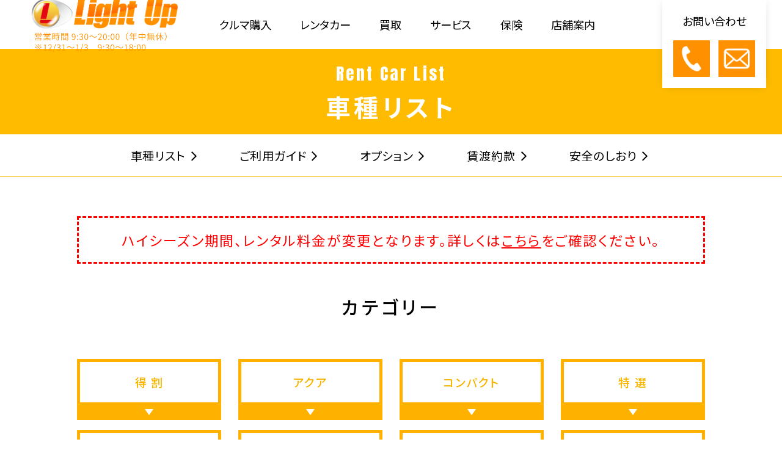

--- FILE ---
content_type: text/html; charset=UTF-8
request_url: https://light-up.biz/rentcar/list/list_cate/compact/
body_size: 76838
content:
<!DOCTYPE html>
<html lang="ja">
<head>
<meta charset="UTF-8">
<meta http-equiv="X-UA-Compatible" content="IE=edge">
<meta name="viewport" content="width=device-width, initial-scale=1, maximum-scale=1, user-scalable=no">
<title>コンパクト | レンタカー | ライトアップ</title>

<link rel="stylesheet" href="https://light-up.biz/wp-content/themes/lightup/assets/css/reset.min.css">
<link rel="stylesheet" href="https://light-up.biz/wp-content/themes/lightup/assets/js/slick/slick.css">
<link rel="stylesheet" href="https://light-up.biz/wp-content/themes/lightup/assets/css/style.css">
<link rel="stylesheet" href="https://light-up.biz/wp-content/themes/lightup/assets/css/style2.css">

<script type="text/javascript" src="https://light-up.biz/wp-content/themes/lightup/assets/js/jquery.min.js"></script>

<!-- Webfont -->
<link rel="preconnect" href="https://fonts.googleapis.com">
<link rel="preconnect" href="https://fonts.gstatic.com" crossorigin>
<link href="https://fonts.googleapis.com/css2?family=Anton&family=Noto+Sans+JP:wght@400;500;700&family=Roboto&display=swap" rel="stylesheet">

<!-- Favicon -->
<link rel="apple-touch-icon" sizes="180x180" href="https://light-up.biz/wp-content/themes/lightup/favicon/apple-touch-icon.png">
<link rel="icon" type="image/png" sizes="32x32" href="https://light-up.biz/wp-content/themes/lightup/favicon/favicon-32x32.png">
<link rel="icon" type="image/png" sizes="16x16" href="https://light-up.biz/wp-content/themes/lightup/favicon/favicon-16x16.png">
<link rel="manifest" href="https://light-up.biz/wp-content/themes/lightup/favicon/site.webmanifest">
<link rel="mask-icon" href="https://light-up.biz/wp-content/themes/lightup/favicon/safari-pinned-tab.svg" color="#5bbad5">
<meta name="msapplication-TileColor" content="#da532c">
<meta name="theme-color" content="#ffffff">


<!--[if lt IE 10]>
	<script src="https://light-up.biz/wp-content/themes/lightup/js/html5shiv.min.js"></script>
	<script src="https://light-up.biz/wp-content/themes/lightup/js/respond.min.js"></script>
<![endif]-->
<!-- ここから googleアクセス解析ソース 始まり始まり -->
<!-- <script type="text/javascript">
 
  var _gaq = _gaq || [];
  _gaq.push(['_setAccount', 'UA-20907820-1']);
  _gaq.push(['_trackPageview']);
 
  (function() {
    var ga = document.createElement('script'); ga.type = 'text/javascript'; ga.async = true;
    ga.src = ('https:' == document.location.protocol ? 'https://ssl' : 'http://www') + '.google-analytics.com/ga.js';
    var s = document.getElementsByTagName('script')[0]; s.parentNode.insertBefore(ga, s);
  })();
 
</script> -->
<!--  googleアクセス解析ソース 終わり -->

<!-- Google Tag Manager -->
<script>(function(w,d,s,l,i){w[l]=w[l]||[];w[l].push({'gtm.start':
new Date().getTime(),event:'gtm.js'});var f=d.getElementsByTagName(s)[0],
j=d.createElement(s),dl=l!='dataLayer'?'&l='+l:'';j.async=true;j.src=
'https://www.googletagmanager.com/gtm.js?id='+i+dl;f.parentNode.insertBefore(j,f);
})(window,document,'script','dataLayer','GTM-58BFMZR');</script>
<!-- End Google Tag Manager -->
<meta name='robots' content='index, follow, max-image-preview:large, max-snippet:-1, max-video-preview:-1' />

	<!-- This site is optimized with the Yoast SEO plugin v26.7 - https://yoast.com/wordpress/plugins/seo/ -->
	<meta name="description" content="ライトアップレンタカーでも人気のコンパクトカー。ご家族や友人、少人数でのお出かけに！適度な大きさで女性でも運転しやすい車種です。" />
	<link rel="canonical" href="https://light-up.biz/rentcar/list/rentcar/list/list_cate/compact/" />
	<meta property="og:locale" content="ja_JP" />
	<meta property="og:type" content="article" />
	<meta property="og:title" content="コンパクト | レンタカー | ライトアップ" />
	<meta property="og:description" content="ライトアップレンタカーでも人気のコンパクトカー。ご家族や友人、少人数でのお出かけに！適度な大きさで女性でも運転しやすい車種です。" />
	<meta property="og:url" content="https://light-up.biz/rentcar/list/rentcar/list/list_cate/compact/" />
	<meta property="og:site_name" content="ライトアップ" />
	<meta property="og:image" content="https://light-up.biz/wp-content/uploads/2022/04/ogp.png" />
	<meta property="og:image:width" content="1200" />
	<meta property="og:image:height" content="630" />
	<meta property="og:image:type" content="image/png" />
	<meta name="twitter:card" content="summary_large_image" />
	<meta name="twitter:site" content="@teamyokohama" />
	<script type="application/ld+json" class="yoast-schema-graph">{"@context":"https://schema.org","@graph":[{"@type":"CollectionPage","@id":"https://light-up.biz/rentcar/list/rentcar/list/list_cate/compact/","url":"https://light-up.biz/rentcar/list/rentcar/list/list_cate/compact/","name":"コンパクト | レンタカー | ライトアップ","isPartOf":{"@id":"https://light-up.biz/#website"},"description":"ライトアップレンタカーでも人気のコンパクトカー。ご家族や友人、少人数でのお出かけに！適度な大きさで女性でも運転しやすい車種です。","breadcrumb":{"@id":"https://light-up.biz/rentcar/list/rentcar/list/list_cate/compact/#breadcrumb"},"inLanguage":"ja"},{"@type":"BreadcrumbList","@id":"https://light-up.biz/rentcar/list/rentcar/list/list_cate/compact/#breadcrumb","itemListElement":[{"@type":"ListItem","position":1,"name":"ライトアップ","item":"https://light-up.biz/"},{"@type":"ListItem","position":2,"name":"レンタカー","item":"/rentcar/"},{"@type":"ListItem","position":3,"name":"車種リスト","item":"https://light-up.biz/rentcar/list/"},{"@type":"ListItem","position":4,"name":"コンパクト"}]},{"@type":"WebSite","@id":"https://light-up.biz/#website","url":"https://light-up.biz/","name":"ライトアップ","description":"ライトアップがあなたのカーライフをサポートします","publisher":{"@id":"https://light-up.biz/#organization"},"potentialAction":[{"@type":"SearchAction","target":{"@type":"EntryPoint","urlTemplate":"https://light-up.biz/?s={search_term_string}"},"query-input":{"@type":"PropertyValueSpecification","valueRequired":true,"valueName":"search_term_string"}}],"inLanguage":"ja"},{"@type":"Organization","@id":"https://light-up.biz/#organization","name":"ライトアップ","url":"https://light-up.biz/","logo":{"@type":"ImageObject","inLanguage":"ja","@id":"https://light-up.biz/#/schema/logo/image/","url":"https://light-up.biz/wp-content/uploads/2022/04/ogp.png","contentUrl":"https://light-up.biz/wp-content/uploads/2022/04/ogp.png","width":1200,"height":630,"caption":"ライトアップ"},"image":{"@id":"https://light-up.biz/#/schema/logo/image/"},"sameAs":["https://x.com/teamyokohama","https://www.youtube.com/user/lightupteamyokohama"]}]}</script>
	<!-- / Yoast SEO plugin. -->


<link rel="alternate" type="application/rss+xml" title="ライトアップ &raquo; コンパクト 車種リスト カテゴリ のフィード" href="https://light-up.biz/rentcar/list/rentcar/list/list_cate/compact/feed/" />
		<style>
			.lazyload,
			.lazyloading {
				max-width: 100%;
			}
		</style>
		<style id='wp-img-auto-sizes-contain-inline-css' type='text/css'>
img:is([sizes=auto i],[sizes^="auto," i]){contain-intrinsic-size:3000px 1500px}
/*# sourceURL=wp-img-auto-sizes-contain-inline-css */
</style>
<style id='wp-emoji-styles-inline-css' type='text/css'>

	img.wp-smiley, img.emoji {
		display: inline !important;
		border: none !important;
		box-shadow: none !important;
		height: 1em !important;
		width: 1em !important;
		margin: 0 0.07em !important;
		vertical-align: -0.1em !important;
		background: none !important;
		padding: 0 !important;
	}
/*# sourceURL=wp-emoji-styles-inline-css */
</style>
<style id='wp-block-library-inline-css' type='text/css'>
:root{--wp-block-synced-color:#7a00df;--wp-block-synced-color--rgb:122,0,223;--wp-bound-block-color:var(--wp-block-synced-color);--wp-editor-canvas-background:#ddd;--wp-admin-theme-color:#007cba;--wp-admin-theme-color--rgb:0,124,186;--wp-admin-theme-color-darker-10:#006ba1;--wp-admin-theme-color-darker-10--rgb:0,107,160.5;--wp-admin-theme-color-darker-20:#005a87;--wp-admin-theme-color-darker-20--rgb:0,90,135;--wp-admin-border-width-focus:2px}@media (min-resolution:192dpi){:root{--wp-admin-border-width-focus:1.5px}}.wp-element-button{cursor:pointer}:root .has-very-light-gray-background-color{background-color:#eee}:root .has-very-dark-gray-background-color{background-color:#313131}:root .has-very-light-gray-color{color:#eee}:root .has-very-dark-gray-color{color:#313131}:root .has-vivid-green-cyan-to-vivid-cyan-blue-gradient-background{background:linear-gradient(135deg,#00d084,#0693e3)}:root .has-purple-crush-gradient-background{background:linear-gradient(135deg,#34e2e4,#4721fb 50%,#ab1dfe)}:root .has-hazy-dawn-gradient-background{background:linear-gradient(135deg,#faaca8,#dad0ec)}:root .has-subdued-olive-gradient-background{background:linear-gradient(135deg,#fafae1,#67a671)}:root .has-atomic-cream-gradient-background{background:linear-gradient(135deg,#fdd79a,#004a59)}:root .has-nightshade-gradient-background{background:linear-gradient(135deg,#330968,#31cdcf)}:root .has-midnight-gradient-background{background:linear-gradient(135deg,#020381,#2874fc)}:root{--wp--preset--font-size--normal:16px;--wp--preset--font-size--huge:42px}.has-regular-font-size{font-size:1em}.has-larger-font-size{font-size:2.625em}.has-normal-font-size{font-size:var(--wp--preset--font-size--normal)}.has-huge-font-size{font-size:var(--wp--preset--font-size--huge)}.has-text-align-center{text-align:center}.has-text-align-left{text-align:left}.has-text-align-right{text-align:right}.has-fit-text{white-space:nowrap!important}#end-resizable-editor-section{display:none}.aligncenter{clear:both}.items-justified-left{justify-content:flex-start}.items-justified-center{justify-content:center}.items-justified-right{justify-content:flex-end}.items-justified-space-between{justify-content:space-between}.screen-reader-text{border:0;clip-path:inset(50%);height:1px;margin:-1px;overflow:hidden;padding:0;position:absolute;width:1px;word-wrap:normal!important}.screen-reader-text:focus{background-color:#ddd;clip-path:none;color:#444;display:block;font-size:1em;height:auto;left:5px;line-height:normal;padding:15px 23px 14px;text-decoration:none;top:5px;width:auto;z-index:100000}html :where(.has-border-color){border-style:solid}html :where([style*=border-top-color]){border-top-style:solid}html :where([style*=border-right-color]){border-right-style:solid}html :where([style*=border-bottom-color]){border-bottom-style:solid}html :where([style*=border-left-color]){border-left-style:solid}html :where([style*=border-width]){border-style:solid}html :where([style*=border-top-width]){border-top-style:solid}html :where([style*=border-right-width]){border-right-style:solid}html :where([style*=border-bottom-width]){border-bottom-style:solid}html :where([style*=border-left-width]){border-left-style:solid}html :where(img[class*=wp-image-]){height:auto;max-width:100%}:where(figure){margin:0 0 1em}html :where(.is-position-sticky){--wp-admin--admin-bar--position-offset:var(--wp-admin--admin-bar--height,0px)}@media screen and (max-width:600px){html :where(.is-position-sticky){--wp-admin--admin-bar--position-offset:0px}}

/*# sourceURL=wp-block-library-inline-css */
</style><style id='global-styles-inline-css' type='text/css'>
:root{--wp--preset--aspect-ratio--square: 1;--wp--preset--aspect-ratio--4-3: 4/3;--wp--preset--aspect-ratio--3-4: 3/4;--wp--preset--aspect-ratio--3-2: 3/2;--wp--preset--aspect-ratio--2-3: 2/3;--wp--preset--aspect-ratio--16-9: 16/9;--wp--preset--aspect-ratio--9-16: 9/16;--wp--preset--color--black: #000000;--wp--preset--color--cyan-bluish-gray: #abb8c3;--wp--preset--color--white: #ffffff;--wp--preset--color--pale-pink: #f78da7;--wp--preset--color--vivid-red: #cf2e2e;--wp--preset--color--luminous-vivid-orange: #ff6900;--wp--preset--color--luminous-vivid-amber: #fcb900;--wp--preset--color--light-green-cyan: #7bdcb5;--wp--preset--color--vivid-green-cyan: #00d084;--wp--preset--color--pale-cyan-blue: #8ed1fc;--wp--preset--color--vivid-cyan-blue: #0693e3;--wp--preset--color--vivid-purple: #9b51e0;--wp--preset--gradient--vivid-cyan-blue-to-vivid-purple: linear-gradient(135deg,rgb(6,147,227) 0%,rgb(155,81,224) 100%);--wp--preset--gradient--light-green-cyan-to-vivid-green-cyan: linear-gradient(135deg,rgb(122,220,180) 0%,rgb(0,208,130) 100%);--wp--preset--gradient--luminous-vivid-amber-to-luminous-vivid-orange: linear-gradient(135deg,rgb(252,185,0) 0%,rgb(255,105,0) 100%);--wp--preset--gradient--luminous-vivid-orange-to-vivid-red: linear-gradient(135deg,rgb(255,105,0) 0%,rgb(207,46,46) 100%);--wp--preset--gradient--very-light-gray-to-cyan-bluish-gray: linear-gradient(135deg,rgb(238,238,238) 0%,rgb(169,184,195) 100%);--wp--preset--gradient--cool-to-warm-spectrum: linear-gradient(135deg,rgb(74,234,220) 0%,rgb(151,120,209) 20%,rgb(207,42,186) 40%,rgb(238,44,130) 60%,rgb(251,105,98) 80%,rgb(254,248,76) 100%);--wp--preset--gradient--blush-light-purple: linear-gradient(135deg,rgb(255,206,236) 0%,rgb(152,150,240) 100%);--wp--preset--gradient--blush-bordeaux: linear-gradient(135deg,rgb(254,205,165) 0%,rgb(254,45,45) 50%,rgb(107,0,62) 100%);--wp--preset--gradient--luminous-dusk: linear-gradient(135deg,rgb(255,203,112) 0%,rgb(199,81,192) 50%,rgb(65,88,208) 100%);--wp--preset--gradient--pale-ocean: linear-gradient(135deg,rgb(255,245,203) 0%,rgb(182,227,212) 50%,rgb(51,167,181) 100%);--wp--preset--gradient--electric-grass: linear-gradient(135deg,rgb(202,248,128) 0%,rgb(113,206,126) 100%);--wp--preset--gradient--midnight: linear-gradient(135deg,rgb(2,3,129) 0%,rgb(40,116,252) 100%);--wp--preset--font-size--small: 13px;--wp--preset--font-size--medium: 20px;--wp--preset--font-size--large: 36px;--wp--preset--font-size--x-large: 42px;--wp--preset--spacing--20: 0.44rem;--wp--preset--spacing--30: 0.67rem;--wp--preset--spacing--40: 1rem;--wp--preset--spacing--50: 1.5rem;--wp--preset--spacing--60: 2.25rem;--wp--preset--spacing--70: 3.38rem;--wp--preset--spacing--80: 5.06rem;--wp--preset--shadow--natural: 6px 6px 9px rgba(0, 0, 0, 0.2);--wp--preset--shadow--deep: 12px 12px 50px rgba(0, 0, 0, 0.4);--wp--preset--shadow--sharp: 6px 6px 0px rgba(0, 0, 0, 0.2);--wp--preset--shadow--outlined: 6px 6px 0px -3px rgb(255, 255, 255), 6px 6px rgb(0, 0, 0);--wp--preset--shadow--crisp: 6px 6px 0px rgb(0, 0, 0);}:where(.is-layout-flex){gap: 0.5em;}:where(.is-layout-grid){gap: 0.5em;}body .is-layout-flex{display: flex;}.is-layout-flex{flex-wrap: wrap;align-items: center;}.is-layout-flex > :is(*, div){margin: 0;}body .is-layout-grid{display: grid;}.is-layout-grid > :is(*, div){margin: 0;}:where(.wp-block-columns.is-layout-flex){gap: 2em;}:where(.wp-block-columns.is-layout-grid){gap: 2em;}:where(.wp-block-post-template.is-layout-flex){gap: 1.25em;}:where(.wp-block-post-template.is-layout-grid){gap: 1.25em;}.has-black-color{color: var(--wp--preset--color--black) !important;}.has-cyan-bluish-gray-color{color: var(--wp--preset--color--cyan-bluish-gray) !important;}.has-white-color{color: var(--wp--preset--color--white) !important;}.has-pale-pink-color{color: var(--wp--preset--color--pale-pink) !important;}.has-vivid-red-color{color: var(--wp--preset--color--vivid-red) !important;}.has-luminous-vivid-orange-color{color: var(--wp--preset--color--luminous-vivid-orange) !important;}.has-luminous-vivid-amber-color{color: var(--wp--preset--color--luminous-vivid-amber) !important;}.has-light-green-cyan-color{color: var(--wp--preset--color--light-green-cyan) !important;}.has-vivid-green-cyan-color{color: var(--wp--preset--color--vivid-green-cyan) !important;}.has-pale-cyan-blue-color{color: var(--wp--preset--color--pale-cyan-blue) !important;}.has-vivid-cyan-blue-color{color: var(--wp--preset--color--vivid-cyan-blue) !important;}.has-vivid-purple-color{color: var(--wp--preset--color--vivid-purple) !important;}.has-black-background-color{background-color: var(--wp--preset--color--black) !important;}.has-cyan-bluish-gray-background-color{background-color: var(--wp--preset--color--cyan-bluish-gray) !important;}.has-white-background-color{background-color: var(--wp--preset--color--white) !important;}.has-pale-pink-background-color{background-color: var(--wp--preset--color--pale-pink) !important;}.has-vivid-red-background-color{background-color: var(--wp--preset--color--vivid-red) !important;}.has-luminous-vivid-orange-background-color{background-color: var(--wp--preset--color--luminous-vivid-orange) !important;}.has-luminous-vivid-amber-background-color{background-color: var(--wp--preset--color--luminous-vivid-amber) !important;}.has-light-green-cyan-background-color{background-color: var(--wp--preset--color--light-green-cyan) !important;}.has-vivid-green-cyan-background-color{background-color: var(--wp--preset--color--vivid-green-cyan) !important;}.has-pale-cyan-blue-background-color{background-color: var(--wp--preset--color--pale-cyan-blue) !important;}.has-vivid-cyan-blue-background-color{background-color: var(--wp--preset--color--vivid-cyan-blue) !important;}.has-vivid-purple-background-color{background-color: var(--wp--preset--color--vivid-purple) !important;}.has-black-border-color{border-color: var(--wp--preset--color--black) !important;}.has-cyan-bluish-gray-border-color{border-color: var(--wp--preset--color--cyan-bluish-gray) !important;}.has-white-border-color{border-color: var(--wp--preset--color--white) !important;}.has-pale-pink-border-color{border-color: var(--wp--preset--color--pale-pink) !important;}.has-vivid-red-border-color{border-color: var(--wp--preset--color--vivid-red) !important;}.has-luminous-vivid-orange-border-color{border-color: var(--wp--preset--color--luminous-vivid-orange) !important;}.has-luminous-vivid-amber-border-color{border-color: var(--wp--preset--color--luminous-vivid-amber) !important;}.has-light-green-cyan-border-color{border-color: var(--wp--preset--color--light-green-cyan) !important;}.has-vivid-green-cyan-border-color{border-color: var(--wp--preset--color--vivid-green-cyan) !important;}.has-pale-cyan-blue-border-color{border-color: var(--wp--preset--color--pale-cyan-blue) !important;}.has-vivid-cyan-blue-border-color{border-color: var(--wp--preset--color--vivid-cyan-blue) !important;}.has-vivid-purple-border-color{border-color: var(--wp--preset--color--vivid-purple) !important;}.has-vivid-cyan-blue-to-vivid-purple-gradient-background{background: var(--wp--preset--gradient--vivid-cyan-blue-to-vivid-purple) !important;}.has-light-green-cyan-to-vivid-green-cyan-gradient-background{background: var(--wp--preset--gradient--light-green-cyan-to-vivid-green-cyan) !important;}.has-luminous-vivid-amber-to-luminous-vivid-orange-gradient-background{background: var(--wp--preset--gradient--luminous-vivid-amber-to-luminous-vivid-orange) !important;}.has-luminous-vivid-orange-to-vivid-red-gradient-background{background: var(--wp--preset--gradient--luminous-vivid-orange-to-vivid-red) !important;}.has-very-light-gray-to-cyan-bluish-gray-gradient-background{background: var(--wp--preset--gradient--very-light-gray-to-cyan-bluish-gray) !important;}.has-cool-to-warm-spectrum-gradient-background{background: var(--wp--preset--gradient--cool-to-warm-spectrum) !important;}.has-blush-light-purple-gradient-background{background: var(--wp--preset--gradient--blush-light-purple) !important;}.has-blush-bordeaux-gradient-background{background: var(--wp--preset--gradient--blush-bordeaux) !important;}.has-luminous-dusk-gradient-background{background: var(--wp--preset--gradient--luminous-dusk) !important;}.has-pale-ocean-gradient-background{background: var(--wp--preset--gradient--pale-ocean) !important;}.has-electric-grass-gradient-background{background: var(--wp--preset--gradient--electric-grass) !important;}.has-midnight-gradient-background{background: var(--wp--preset--gradient--midnight) !important;}.has-small-font-size{font-size: var(--wp--preset--font-size--small) !important;}.has-medium-font-size{font-size: var(--wp--preset--font-size--medium) !important;}.has-large-font-size{font-size: var(--wp--preset--font-size--large) !important;}.has-x-large-font-size{font-size: var(--wp--preset--font-size--x-large) !important;}
/*# sourceURL=global-styles-inline-css */
</style>

<style id='classic-theme-styles-inline-css' type='text/css'>
/*! This file is auto-generated */
.wp-block-button__link{color:#fff;background-color:#32373c;border-radius:9999px;box-shadow:none;text-decoration:none;padding:calc(.667em + 2px) calc(1.333em + 2px);font-size:1.125em}.wp-block-file__button{background:#32373c;color:#fff;text-decoration:none}
/*# sourceURL=/wp-includes/css/classic-themes.min.css */
</style>
<link rel='stylesheet' id='contact-form-7-css' href='https://light-up.biz/wp-content/plugins/contact-form-7/includes/css/styles.css?ver=6.1.4' type='text/css' media='all' />
<link rel='stylesheet' id='add_files-css' href='https://light-up.biz/wp-content/themes/lightup/assets/css/rentcar.css?ver=6.9' type='text/css' media='all' />
<link rel="https://api.w.org/" href="https://light-up.biz/wp-json/" /><link rel="alternate" title="JSON" type="application/json" href="https://light-up.biz/wp-json/wp/v2/list_cate/10" /><link rel="EditURI" type="application/rsd+xml" title="RSD" href="https://light-up.biz/xmlrpc.php?rsd" />
<meta name="generator" content="WordPress 6.9" />
		<script>
			document.documentElement.className = document.documentElement.className.replace('no-js', 'js');
		</script>
				<style>
			.no-js img.lazyload {
				display: none;
			}

			figure.wp-block-image img.lazyloading {
				min-width: 150px;
			}

			.lazyload,
			.lazyloading {
				--smush-placeholder-width: 100px;
				--smush-placeholder-aspect-ratio: 1/1;
				width: var(--smush-image-width, var(--smush-placeholder-width)) !important;
				aspect-ratio: var(--smush-image-aspect-ratio, var(--smush-placeholder-aspect-ratio)) !important;
			}

						.lazyload, .lazyloading {
				opacity: 0;
			}

			.lazyloaded {
				opacity: 1;
				transition: opacity 200ms;
				transition-delay: 0ms;
			}

					</style>
		</head>
<body class="archive tax-list_cate term-compact term-10 wp-theme-lightup">
<!-- Google Tag Manager (noscript) -->
<noscript><iframe data-src="https://www.googletagmanager.com/ns.html?id=GTM-58BFMZR"
height="0" width="0" style="display:none;visibility:hidden" src="[data-uri]" class="lazyload" data-load-mode="1"></iframe></noscript>
<!-- End Google Tag Manager (noscript) -->
<!-- <div id="wrapper"  ontouchstart="" style="height: auto !important;"> -->
<header id="header" class="sub">

    <div class="wrap clearfix">
          <div class="logo_btn"><a href="/"><img data-src="https://light-up.biz/wp-content/themes/lightup/assets/img/head_logo_sub.svg" width="330" height="98" alt="ライトアップがカーライフをサポートします" src="[data-uri]" class="lazyload" style="--smush-placeholder-width: 330px; --smush-placeholder-aspect-ratio: 330/98;"></a></div>

    <div class="h-menu"><label class="menubtn sp_menu" id="menubtn"><i class="n1"></i><i class="n2"></i><i class="n3"></i></label></div>
    <nav class="clearfix">
      <div class="right">
        <p class="title">お問い合わせ</p>
        <p class="tel"> <a href="#top_contact" class="tel_btn"><img data-src="https://light-up.biz/wp-content/themes/lightup/assets/img/head_tel.png" width="70" height="70" alt="tel" src="[data-uri]" class="lazyload" style="--smush-placeholder-width: 70px; --smush-placeholder-aspect-ratio: 70/70;"></a> <a class="mail-link" href="/contact/"><img data-src="https://light-up.biz/wp-content/themes/lightup/assets/img/head_mail.png" width="70" height="70" alt="mail" src="[data-uri]" class="lazyload" style="--smush-placeholder-width: 70px; --smush-placeholder-aspect-ratio: 70/70;"></a> </p>
      </div>
      <div id="header_navi">
        <div class="menubox" id="menubox">
          <ul id="gnav" class="clearfix menu_upper">
            <li class="menu-parent">
              <a href="/buycar/"><span>クルマ購入</span></a>
              <i class="btn_pulldown"></i>
              <ul class="menu-child pulldown_menu sp_menu">
                <li><a href="https://www.ju-janaito.com/shop/detail/stock?shopId=3700467&order=6" target="_blank">中古車購入</a></li>
                <li><a href="/buycar/ordercar/">注文購入</a></li>
                <li><a href="/buycar/bike/">バイク購入</a></li>
                <li><a href="/buycar/newcar/">新車購入</a></li>
                <li><a href="/buycar/loan/">ローン</a></li>
              </ul>
            </li>
            <li class="menu-parent">
              <a href="/rentcar/"><span>レンタカー</span></a>
              <i class="btn_pulldown"></i>
              <ul class="menu-child pulldown_menu sp_menu">
                <li><a href="/rentcar/list/">車種リスト</a></li>
                <li><a href="/rentcar/guide/">ご利用ガイド</a></li>
                <li><a href="/rentcar/option/">オプション</a></li>
                <li><a href="/rentcar/stipulation/">貸渡約款</a></li>
                <li><a href="/rentcar/safety/">安全のしおり</a></li>
              </ul>
            </li>
            <li class="menu-parent">
              <a href="/purchase/"><span>買取</span></a>
            </li>
            <li class="menu-parent">
              <a href="/service/"><span>サービス</span></a>
              <i class="btn_pulldown"></i>
              <ul class="menu-child pulldown_menu sp_menu">
                <li><a href="/service/esthe/">カーエステ</a></li>
                <li><a href="/service/inspection/">車検</a></li>
                <li><a href="/service/maintenance/">修理</a></li>
                <li><a href="/service/agency/">各種代行サービス</a></li>
              </ul>
            </li>
            <li class="menu-parent">
              <a href="/insurance/"><span>保険</span></a>
            </li>
            <li class="menu-parent">
              <a href="/shop/"><span>店舗案内</span></a>
              <i class="btn_pulldown"></i>
              <ul class="menu-child pulldown_menu sp_menu">
                <!-- <li><a href="/shop/notice/">お知らせ</a></li> -->
                <li><a href="/shop/staff/">スタッフ紹介</a></li>
                <li><a href="/shop/links/">リンク集</a></li>
              </ul>
            </li>
          </ul>
          <span id="menubox_bg"></span>
        </div>
      </div>
    </nav>
  </div>
</header>
<main id="main" class="sub">
<section id="kv_sub" class="yellow">
    <div class="wrap">
        <p class="eng">Rent Car List</p>
        <h1>車種リスト</h1>
    </div>
	<nav id="sub_nav" class="pc_menu b_yellow">
   <ul class="wrap">
   <li><a href="/rentcar/list/">車種リスト</a></li>
   <li><a href="/rentcar/guide/">ご利用ガイド</a></li>
   <li><a href="/rentcar/option/">オプション</a></li>
   <li><a href="/rentcar/stipulation/">賃渡約款</a></li>
   <li><a href="/rentcar/safety/">安全のしおり</a></li>
   </ul>
</nav>  </section>

  <section id="rentcar_cate" class="section_sub upper_sub_nav">
    <div class="wrap">
      <!--<div class="txt_stipulation">
      <p>価格改定のお知らせ<br>
      2024年12月より新価格となりました。詳しくはお問合せ下さい。</p>
      </div>-->
      <div class="txt_highseason">
        <p>ハイシーズン期間、レンタル料金が変更となります。詳しくは<a href="https://light-up.biz/wp-content/themes/lightup/assets/pdf/2025-2026_high-season_2510.pdf">こちら</a>をご確認ください。</p>
      </div>

      <h2 class="h2_normal">カテゴリー</h2>
	  <ul class="flt_04_flex rentcar_cate cate_btn yokonarabi">
        <li class="cell"><a class="btn-select" href="/rentcar/list/list_cate/discount/#post_rentcar">
          <p class="cate_name">得 割</p><span class="border-btm"><i></i></span>
        </a></li>
        <li class="cell"><a class="btn-select" href="/rentcar/list/list_cate/aqua/#post_rentcar">
          <p class="cate_name">アクア</p><span class="border-btm"><i></i></span>
        </a></li>
        <li class="cell"><a class="btn-select" href="/rentcar/list/list_cate/compact/#post_rentcar">
          <p class="cate_name">コンパクト</p><span class="border-btm"><i></i></span>
        </a></li>
        <!-- <li class="cell"><a class="btn-select" href="/rentcar/list/list_cate/newprius/#post_rentcar">
          <p class="cate_name">Newプリウス</p><span class="border-btm"><i></i></span>
        </a></li> -->
        <!-- <li class="cell"><a class="btn-select" href="/rentcar/list/list_cate/sedan/#post_rentcar">
          <p class="cate_name">セダン</p><span class="border-btm"><i></i></span>
        </a></li> -->
        <li class="cell"><a class="btn-select" href="/rentcar/list/list_cate/tokusen/#post_rentcar">
          <p class="cate_name">特 選</p><span class="border-btm"><i></i></span>
        </a></li>
        <li class="cell"><a class="btn-select" href="/rentcar/list/list_cate/suv/#post_rentcar">
          <p class="cate_name">SUV</p><span class="border-btm"><i></i></span>
        </a></li>
        <li class="cell"><a class="btn-select" href="/rentcar/list/list_cate/wagon01/#post_rentcar">
          <p class="cate_name">ワゴン 1</p><span class="border-btm"><i></i></span>
        </a></li>
        <li class="cell"><a class="btn-select" href="/rentcar/list/list_cate/wagon02/#post_rentcar">
          <p class="cate_name">ワゴン 2</p><span class="border-btm"><i></i></span>
        </a></li>
        <!--<li class="cell"><a class="btn-select" href="/rentcar/list/list_cate/bmw/#post_rentcar">
          <p class="cate_name">BMW</p><span class="border-btm"><i></i></span>
        </a></li>
        <li class="cell"><a class="btn-select" href="/rentcar/list/list_cate/wagon_10_01/#post_rentcar">
          <p class="cate_name">10人乗りワゴン 1</p><span class="border-btm"><i></i></span>
        </a></li>-->
        <li class="cell"><a class="btn-select" href="/rentcar/list/list_cate/wagon_10_02/#post_rentcar">
          <p class="cate_name">10人乗りワゴン</p><span class="border-btm"><i></i></span>
        </a></li>
        <li class="cell"><a class="btn-select" href="/rentcar/list/list_cate/lightcar/#post_rentcar">
          <p class="cate_name">軽商用</p><span class="border-btm"><i></i></span>
        </a></li>
        <li class="cell"><a class="btn-select" href="/rentcar/list/list_cate/van/#post_rentcar">
          <p class="cate_name">商用バン</p><span class="border-btm"><i></i></span>
        </a></li>
        <li class="cell"><a class="btn-select" href="/rentcar/list/list_cate/truck/#post_rentcar">
          <p class="cate_name">トラック</p><span class="border-btm"><i></i></span>
        </a></li>
        <!-- <li class="cell"><a class="btn-select" href="/rentcar/list/list_cate/truck_15/#post_rentcar">
          <p class="cate_name">1.5t トラック</p><span class="border-btm"><i></i></span>
        </a></li>
        <li class="cell"><a class="btn-select" href="/rentcar/list/list_cate/truck_10/#post_rentcar">
          <p class="cate_name">1.0t トラック</p><span class="border-btm"><i></i></span>
        </a></li> -->
        <li class="cell"><a class="btn-select" href="/rentcar/list/list_cate/mbus/#post_rentcar">
          <p class="cate_name">マイクロバス</p><span class="border-btm"><i></i></span>
        </a></li>
        <li class="cell"><a class="btn-select" href="/rentcar/list/list_cate/bike/#post_rentcar">
          <p class="cate_name">バイク</p><span class="border-btm"><i></i></span>
        </a></li>


</ul>
<ul class="flt_04_flex cate_btn rentcar_menu_link_page">
  <li><p class="btn btn_yellow link_page"><a href="/rentcar/#zenjitsu_service"><span>お得なサービス</span></a></p></li>
  <li><p class="btn btn_yellow link_page"><a href="/rentcar/guide/"><span>ご利用ガイド</span></a></p></li>
  <li><p class="btn btn_yellow link_page"><a href="/rentcar/stipulation/"><span>貸渡約款</span></a></p></li>
  <li><p class="btn btn_yellow link_page"><a href="/rentcar/safety/"><span>安全のしおり</span></a></p></li>
</ul>
<p class="note beginner">※初心者(免許を取得して1年未満)の方が運転する場合のお貸出は、得割クラスのみとなります。 (※免責保証制度にはご加入いただけません)</p>
    </div><!-- wrap -->
  </section>


  <section id="post_rentcar" class="section_sub bg_gray">
    <div class="wrap_rentcar">
    <h2 class="h2_normal">コンパクト</h2>
    <div class="over_wrap">
      <div class="wrap">
        <div class="post_wrap">
        <ul class="post">
                    <li class="box">
            <div class="desc">
              <div class="ttl_box">
              <h3 class="car_name ttl">スイフト</h3>
                <ul class="type_list">
                  <!-- <li class="type_item">5人乗り</li> -->
                                      <li class="type_item">5人乗り</li>
                  
                                    <li class="type_item">ナビ</li>
                                    <li class="type_item">バックカメラ</li>
                                    <li class="type_item">ETC</li>
                  
                </ul>
              </div>

              <div class="rentcar_photo image_show">

                <div class="image_main">
                  <img class="image_main_photo lazyload" data-src="https://light-up.biz/wp-content/uploads/2024/11/swift_-silver_01-1.jpg" width="546" height="393" alt="images" src="[data-uri]" style="--smush-placeholder-width: 546px; --smush-placeholder-aspect-ratio: 546/393;"> 
                </div>
                <ul class="image_sub yokonarabi">
                                <li class="image_sub_thumb cell"><img class="image_sub_photo lazyload" data-src="https://light-up.biz/wp-content/uploads/2024/11/swift_-silver_01-1.jpg" width="170" height="122" alt="images" src="[data-uri]" style="--smush-placeholder-width: 170px; --smush-placeholder-aspect-ratio: 170/122;"></li>
                                                <li class="image_sub_thumb cell"><img class="image_sub_photo lazyload" data-src="https://light-up.biz/wp-content/uploads/2024/11/swift_-silver_02.jpg" width="170" height="122" alt="images" src="[data-uri]" style="--smush-placeholder-width: 170px; --smush-placeholder-aspect-ratio: 170/122;"></li>
                                                <li class="image_sub_thumb cell"><img class="image_sub_photo lazyload" data-src="https://light-up.biz/wp-content/uploads/2024/11/swift_-silver_03.jpg" width="170" height="122" alt="images" src="[data-uri]" style="--smush-placeholder-width: 170px; --smush-placeholder-aspect-ratio: 170/122;"></li>
                                                <li class="image_sub_thumb cell"><img class="image_sub_photo lazyload" data-src="https://light-up.biz/wp-content/uploads/2024/11/swift_-silver_04.jpg" width="170" height="122" alt="images" src="[data-uri]" style="--smush-placeholder-width: 170px; --smush-placeholder-aspect-ratio: 170/122;"></li>
                                                <li class="image_sub_thumb cell"><img class="image_sub_photo lazyload" data-src="https://light-up.biz/wp-content/uploads/2024/11/swift_-silver_05.jpg" width="170" height="122" alt="images" src="[data-uri]" style="--smush-placeholder-width: 170px; --smush-placeholder-aspect-ratio: 170/122;"></li>
                                                <li class="image_sub_thumb cell"><img class="image_sub_photo lazyload" data-src="https://light-up.biz/wp-content/uploads/2024/11/swift_-silver_06.jpg" width="170" height="122" alt="images" src="[data-uri]" style="--smush-placeholder-width: 170px; --smush-placeholder-aspect-ratio: 170/122;"></li>
                                                <li class="image_sub_thumb cell"><img class="image_sub_photo lazyload" data-src="https://light-up.biz/wp-content/uploads/2024/11/swift_-silver_07.jpg" width="170" height="122" alt="images" src="[data-uri]" style="--smush-placeholder-width: 170px; --smush-placeholder-aspect-ratio: 170/122;"></li>
                                                <li class="image_sub_thumb cell"><img class="image_sub_photo lazyload" data-src="https://light-up.biz/wp-content/uploads/2024/11/swift_-silver_08.jpg" width="170" height="122" alt="images" src="[data-uri]" style="--smush-placeholder-width: 170px; --smush-placeholder-aspect-ratio: 170/122;"></li>
                                                <li class="image_sub_thumb cell"><img class="image_sub_photo lazyload" data-src="https://light-up.biz/wp-content/uploads/2024/11/swift_-silver_09.jpg" width="170" height="122" alt="images" src="[data-uri]" style="--smush-placeholder-width: 170px; --smush-placeholder-aspect-ratio: 170/122;"></li>
                                </ul>
              </div>
              <span class="small">【サムネイル画像をクリックすると左側の画像が切り替わります】</span>
              <p class="txt rentcar_comment"></p>
              <div class="rentcar_price">
              <table>
                  <tbody>
                    <tr class="sp_head">
                      <td class="left_th"></td>
                      <th class="gray">8時間</th>
                      <th class="gray">12時間</th>
                      <th class="gray">24時間</th>
                      <th class="gray fukidashi">1週間以上<span class="ank">30%&thinsp;OFF</span></th>
                      <th class="gray fukidashi">30日<span class="ank">50%&thinsp;OFF</span></th>
                      <th class="gray">延滞1時間</th>
                    </tr>
                    <tr class="txt_red yellow3">
                      <th class="th-ttl">会員</th>
                      <td data-label="8時間">
                      3,000<i class="yen">円</i></td>
                      <td data-label="12時間">3,800<i class="yen">円</i></td>
                      <td data-label="24時間">4,500<i class="yen">円</i></td>
                      <td data-label="1週間以上" class="sp_fukidashi">22,050<i class="yen">円〜</i><span class="ank">30%OFF</span></td>
                      <td data-label="30日" class="sp_fukidashi">67,500<i class="yen">円〜</i><span class="ank">50%OFF</span></td>
                      <td data-label="延滞1時間">1,400<i class="yen">円</i></td>
                    </tr>
                    <tr>
                      <th class="th-ttl">一般</th>
                      <td data-label="8時間">
                      4,500<i class="yen">円</i></td>
                      <td data-label="12時間">5,300<i class="yen">円</i></td>
                      <td data-label="24時間">6,000<i class="yen">円</i></td>
                      <td data-label="1週間以上" class="sp_fukidashi">29,400<i class="yen">円〜</i><span class="ank">30%OFF</span></td>
                      <td data-label="30日" class="sp_fukidashi">90,000<i class="yen">円〜</i><span class="ank">50%OFF</span></td>
                      <td data-label="延滞1時間">1,550<i class="yen">円</i></td>
                    </tr>
                  </tbody>
                </table>
              </div>
              <p class="txt note">※追加料金　10分150円／60分900円／90分1,350円</p>
            </div>
          </li>
		            <li class="box">
            <div class="desc">
              <div class="ttl_box">
              <h3 class="car_name ttl">ヤリス</h3>
                <ul class="type_list">
                  <!-- <li class="type_item">５人乗り</li> -->
                                      <li class="type_item">５人乗り</li>
                  
                                    <li class="type_item">ナビ</li>
                                    <li class="type_item">ETC</li>
                  
                </ul>
              </div>

              <div class="rentcar_photo image_show">

                <div class="image_main">
                  <img class="image_main_photo lazyload" data-src="https://light-up.biz/wp-content/uploads/2022/04/yaris_01.jpg" width="546" height="393" alt="images" src="[data-uri]" style="--smush-placeholder-width: 546px; --smush-placeholder-aspect-ratio: 546/393;"> 
                </div>
                <ul class="image_sub yokonarabi">
                                <li class="image_sub_thumb cell"><img class="image_sub_photo lazyload" data-src="https://light-up.biz/wp-content/uploads/2022/04/yaris_01.jpg" width="170" height="122" alt="images" src="[data-uri]" style="--smush-placeholder-width: 170px; --smush-placeholder-aspect-ratio: 170/122;"></li>
                                                <li class="image_sub_thumb cell"><img class="image_sub_photo lazyload" data-src="https://light-up.biz/wp-content/uploads/2022/03/yaris_02.jpg" width="170" height="122" alt="images" src="[data-uri]" style="--smush-placeholder-width: 170px; --smush-placeholder-aspect-ratio: 170/122;"></li>
                                                <li class="image_sub_thumb cell"><img class="image_sub_photo lazyload" data-src="https://light-up.biz/wp-content/uploads/2022/03/yaris_03.jpg" width="170" height="122" alt="images" src="[data-uri]" style="--smush-placeholder-width: 170px; --smush-placeholder-aspect-ratio: 170/122;"></li>
                                                <li class="image_sub_thumb cell"><img class="image_sub_photo lazyload" data-src="https://light-up.biz/wp-content/uploads/2022/03/yaris_04.jpg" width="170" height="122" alt="images" src="[data-uri]" style="--smush-placeholder-width: 170px; --smush-placeholder-aspect-ratio: 170/122;"></li>
                                                <li class="image_sub_thumb cell"><img class="image_sub_photo lazyload" data-src="https://light-up.biz/wp-content/uploads/2022/03/yaris_05.jpg" width="170" height="122" alt="images" src="[data-uri]" style="--smush-placeholder-width: 170px; --smush-placeholder-aspect-ratio: 170/122;"></li>
                                                <li class="image_sub_thumb cell"><img class="image_sub_photo lazyload" data-src="https://light-up.biz/wp-content/uploads/2022/03/yaris_06.jpg" width="170" height="122" alt="images" src="[data-uri]" style="--smush-placeholder-width: 170px; --smush-placeholder-aspect-ratio: 170/122;"></li>
                                                <li class="image_sub_thumb cell"><img class="image_sub_photo lazyload" data-src="https://light-up.biz/wp-content/uploads/2022/03/yaris_07.jpg" width="170" height="122" alt="images" src="[data-uri]" style="--smush-placeholder-width: 170px; --smush-placeholder-aspect-ratio: 170/122;"></li>
                                                <li class="image_sub_thumb cell"><img class="image_sub_photo lazyload" data-src="https://light-up.biz/wp-content/uploads/2022/03/yaris_08.jpg" width="170" height="122" alt="images" src="[data-uri]" style="--smush-placeholder-width: 170px; --smush-placeholder-aspect-ratio: 170/122;"></li>
                                                <li class="image_sub_thumb cell"><img class="image_sub_photo lazyload" data-src="https://light-up.biz/wp-content/uploads/2022/03/yaris_09.jpg" width="170" height="122" alt="images" src="[data-uri]" style="--smush-placeholder-width: 170px; --smush-placeholder-aspect-ratio: 170/122;"></li>
                                </ul>
              </div>
              <span class="small">【サムネイル画像をクリックすると左側の画像が切り替わります】</span>
              <p class="txt rentcar_comment"></p>
              <div class="rentcar_price">
              <table>
                  <tbody>
                    <tr class="sp_head">
                      <td class="left_th"></td>
                      <th class="gray">8時間</th>
                      <th class="gray">12時間</th>
                      <th class="gray">24時間</th>
                      <th class="gray fukidashi">1週間以上<span class="ank">30%&thinsp;OFF</span></th>
                      <th class="gray fukidashi">30日<span class="ank">50%&thinsp;OFF</span></th>
                      <th class="gray">延滞1時間</th>
                    </tr>
                    <tr class="txt_red yellow3">
                      <th class="th-ttl">会員</th>
                      <td data-label="8時間">
                      3,000<i class="yen">円</i></td>
                      <td data-label="12時間">3,800<i class="yen">円</i></td>
                      <td data-label="24時間">4,500<i class="yen">円</i></td>
                      <td data-label="1週間以上" class="sp_fukidashi">22,050<i class="yen">円〜</i><span class="ank">30%OFF</span></td>
                      <td data-label="30日" class="sp_fukidashi">67,500<i class="yen">円〜</i><span class="ank">50%OFF</span></td>
                      <td data-label="延滞1時間">1,400<i class="yen">円</i></td>
                    </tr>
                    <tr>
                      <th class="th-ttl">一般</th>
                      <td data-label="8時間">
                      4,500<i class="yen">円</i></td>
                      <td data-label="12時間">5,300<i class="yen">円</i></td>
                      <td data-label="24時間">6,000<i class="yen">円</i></td>
                      <td data-label="1週間以上" class="sp_fukidashi">29,400<i class="yen">円〜</i><span class="ank">30%OFF</span></td>
                      <td data-label="30日" class="sp_fukidashi">90,000<i class="yen">円〜</i><span class="ank">50%OFF</span></td>
                      <td data-label="延滞1時間">1,550<i class="yen">円</i></td>
                    </tr>
                  </tbody>
                </table>
              </div>
              <p class="txt note">※追加料金　10分150円／60分900円／90分1,350円</p>
            </div>
          </li>
		            <li class="box">
            <div class="desc">
              <div class="ttl_box">
              <h3 class="car_name ttl">タンク</h3>
                <ul class="type_list">
                  <!-- <li class="type_item">5人乗り</li> -->
                                      <li class="type_item">5人乗り</li>
                  
                                    <li class="type_item">ナビ</li>
                                    <li class="type_item">ETC</li>
                  
                </ul>
              </div>

              <div class="rentcar_photo image_show">

                <div class="image_main">
                  <img class="image_main_photo lazyload" data-src="https://light-up.biz/wp-content/uploads/2024/07/tank_bl_01.jpg" width="546" height="393" alt="images" src="[data-uri]" style="--smush-placeholder-width: 546px; --smush-placeholder-aspect-ratio: 546/393;"> 
                </div>
                <ul class="image_sub yokonarabi">
                                <li class="image_sub_thumb cell"><img class="image_sub_photo lazyload" data-src="https://light-up.biz/wp-content/uploads/2024/07/tank_bl_01.jpg" width="170" height="122" alt="images" src="[data-uri]" style="--smush-placeholder-width: 170px; --smush-placeholder-aspect-ratio: 170/122;"></li>
                                                <li class="image_sub_thumb cell"><img class="image_sub_photo lazyload" data-src="https://light-up.biz/wp-content/uploads/2024/07/tank_bl_02.jpg" width="170" height="122" alt="images" src="[data-uri]" style="--smush-placeholder-width: 170px; --smush-placeholder-aspect-ratio: 170/122;"></li>
                                                <li class="image_sub_thumb cell"><img class="image_sub_photo lazyload" data-src="https://light-up.biz/wp-content/uploads/2024/07/tank_bl_03.jpg" width="170" height="122" alt="images" src="[data-uri]" style="--smush-placeholder-width: 170px; --smush-placeholder-aspect-ratio: 170/122;"></li>
                                                <li class="image_sub_thumb cell"><img class="image_sub_photo lazyload" data-src="https://light-up.biz/wp-content/uploads/2024/07/tank_bl_04.jpg" width="170" height="122" alt="images" src="[data-uri]" style="--smush-placeholder-width: 170px; --smush-placeholder-aspect-ratio: 170/122;"></li>
                                                <li class="image_sub_thumb cell"><img class="image_sub_photo lazyload" data-src="https://light-up.biz/wp-content/uploads/2024/07/tank_bl_05.jpg" width="170" height="122" alt="images" src="[data-uri]" style="--smush-placeholder-width: 170px; --smush-placeholder-aspect-ratio: 170/122;"></li>
                                                <li class="image_sub_thumb cell"><img class="image_sub_photo lazyload" data-src="https://light-up.biz/wp-content/uploads/2024/07/tank_bl_06.jpg" width="170" height="122" alt="images" src="[data-uri]" style="--smush-placeholder-width: 170px; --smush-placeholder-aspect-ratio: 170/122;"></li>
                                                <li class="image_sub_thumb cell"><img class="image_sub_photo lazyload" data-src="https://light-up.biz/wp-content/uploads/2024/07/tank_bl_07.jpg" width="170" height="122" alt="images" src="[data-uri]" style="--smush-placeholder-width: 170px; --smush-placeholder-aspect-ratio: 170/122;"></li>
                                                <li class="image_sub_thumb cell"><img class="image_sub_photo lazyload" data-src="https://light-up.biz/wp-content/uploads/2024/07/tank_bl_08.jpg" width="170" height="122" alt="images" src="[data-uri]" style="--smush-placeholder-width: 170px; --smush-placeholder-aspect-ratio: 170/122;"></li>
                                                <li class="image_sub_thumb cell"><img class="image_sub_photo lazyload" data-src="https://light-up.biz/wp-content/uploads/2024/07/tank_bl_09.jpg" width="170" height="122" alt="images" src="[data-uri]" style="--smush-placeholder-width: 170px; --smush-placeholder-aspect-ratio: 170/122;"></li>
                                </ul>
              </div>
              <span class="small">【サムネイル画像をクリックすると左側の画像が切り替わります】</span>
              <p class="txt rentcar_comment"></p>
              <div class="rentcar_price">
              <table>
                  <tbody>
                    <tr class="sp_head">
                      <td class="left_th"></td>
                      <th class="gray">8時間</th>
                      <th class="gray">12時間</th>
                      <th class="gray">24時間</th>
                      <th class="gray fukidashi">1週間以上<span class="ank">30%&thinsp;OFF</span></th>
                      <th class="gray fukidashi">30日<span class="ank">50%&thinsp;OFF</span></th>
                      <th class="gray">延滞1時間</th>
                    </tr>
                    <tr class="txt_red yellow3">
                      <th class="th-ttl">会員</th>
                      <td data-label="8時間">
                      3,000<i class="yen">円</i></td>
                      <td data-label="12時間">3,800<i class="yen">円</i></td>
                      <td data-label="24時間">4,500<i class="yen">円</i></td>
                      <td data-label="1週間以上" class="sp_fukidashi">22,050<i class="yen">円〜</i><span class="ank">30%OFF</span></td>
                      <td data-label="30日" class="sp_fukidashi">67,500<i class="yen">円〜</i><span class="ank">50%OFF</span></td>
                      <td data-label="延滞1時間">1,400<i class="yen">円</i></td>
                    </tr>
                    <tr>
                      <th class="th-ttl">一般</th>
                      <td data-label="8時間">
                      4,500<i class="yen">円</i></td>
                      <td data-label="12時間">5,300<i class="yen">円</i></td>
                      <td data-label="24時間">6,000<i class="yen">円</i></td>
                      <td data-label="1週間以上" class="sp_fukidashi">29,400<i class="yen">円〜</i><span class="ank">30%OFF</span></td>
                      <td data-label="30日" class="sp_fukidashi">90,000<i class="yen">円〜</i><span class="ank">50%OFF</span></td>
                      <td data-label="延滞1時間">1,550<i class="yen">円</i></td>
                    </tr>
                  </tbody>
                </table>
              </div>
              <p class="txt note">※追加料金　10分150円／60分900円／90分1,350円</p>
            </div>
          </li>
		            <li class="box">
            <div class="desc">
              <div class="ttl_box">
              <h3 class="car_name ttl">ルーミー</h3>
                <ul class="type_list">
                  <!-- <li class="type_item">5人乗り</li> -->
                                      <li class="type_item">5人乗り</li>
                  
                                    <li class="type_item">ナビ</li>
                                    <li class="type_item">バックカメラ</li>
                                    <li class="type_item">ETC</li>
                  
                </ul>
              </div>

              <div class="rentcar_photo image_show">

                <div class="image_main">
                  <img class="image_main_photo lazyload" data-src="https://light-up.biz/wp-content/uploads/2025/01/roomy_silver_01.jpg" width="546" height="393" alt="images" src="[data-uri]" style="--smush-placeholder-width: 546px; --smush-placeholder-aspect-ratio: 546/393;"> 
                </div>
                <ul class="image_sub yokonarabi">
                                <li class="image_sub_thumb cell"><img class="image_sub_photo lazyload" data-src="https://light-up.biz/wp-content/uploads/2025/01/roomy_silver_01.jpg" width="170" height="122" alt="images" src="[data-uri]" style="--smush-placeholder-width: 170px; --smush-placeholder-aspect-ratio: 170/122;"></li>
                                                <li class="image_sub_thumb cell"><img class="image_sub_photo lazyload" data-src="https://light-up.biz/wp-content/uploads/2025/01/roomy_silver_02.jpg" width="170" height="122" alt="images" src="[data-uri]" style="--smush-placeholder-width: 170px; --smush-placeholder-aspect-ratio: 170/122;"></li>
                                                <li class="image_sub_thumb cell"><img class="image_sub_photo lazyload" data-src="https://light-up.biz/wp-content/uploads/2025/01/roomy_silver_03.jpg" width="170" height="122" alt="images" src="[data-uri]" style="--smush-placeholder-width: 170px; --smush-placeholder-aspect-ratio: 170/122;"></li>
                                                <li class="image_sub_thumb cell"><img class="image_sub_photo lazyload" data-src="https://light-up.biz/wp-content/uploads/2025/01/roomy_silver_04.jpg" width="170" height="122" alt="images" src="[data-uri]" style="--smush-placeholder-width: 170px; --smush-placeholder-aspect-ratio: 170/122;"></li>
                                                <li class="image_sub_thumb cell"><img class="image_sub_photo lazyload" data-src="https://light-up.biz/wp-content/uploads/2025/01/roomy_silver_05.jpg" width="170" height="122" alt="images" src="[data-uri]" style="--smush-placeholder-width: 170px; --smush-placeholder-aspect-ratio: 170/122;"></li>
                                                <li class="image_sub_thumb cell"><img class="image_sub_photo lazyload" data-src="https://light-up.biz/wp-content/uploads/2025/01/roomy_silver_06.jpg" width="170" height="122" alt="images" src="[data-uri]" style="--smush-placeholder-width: 170px; --smush-placeholder-aspect-ratio: 170/122;"></li>
                                                <li class="image_sub_thumb cell"><img class="image_sub_photo lazyload" data-src="https://light-up.biz/wp-content/uploads/2025/01/roomy_silver_07.jpg" width="170" height="122" alt="images" src="[data-uri]" style="--smush-placeholder-width: 170px; --smush-placeholder-aspect-ratio: 170/122;"></li>
                                                <li class="image_sub_thumb cell"><img class="image_sub_photo lazyload" data-src="https://light-up.biz/wp-content/uploads/2025/01/roomy_silver_08.jpg" width="170" height="122" alt="images" src="[data-uri]" style="--smush-placeholder-width: 170px; --smush-placeholder-aspect-ratio: 170/122;"></li>
                                                <li class="image_sub_thumb cell"><img class="image_sub_photo lazyload" data-src="https://light-up.biz/wp-content/uploads/2025/01/roomy_silver_09.jpg" width="170" height="122" alt="images" src="[data-uri]" style="--smush-placeholder-width: 170px; --smush-placeholder-aspect-ratio: 170/122;"></li>
                                </ul>
              </div>
              <span class="small">【サムネイル画像をクリックすると左側の画像が切り替わります】</span>
              <p class="txt rentcar_comment"></p>
              <div class="rentcar_price">
              <table>
                  <tbody>
                    <tr class="sp_head">
                      <td class="left_th"></td>
                      <th class="gray">8時間</th>
                      <th class="gray">12時間</th>
                      <th class="gray">24時間</th>
                      <th class="gray fukidashi">1週間以上<span class="ank">30%&thinsp;OFF</span></th>
                      <th class="gray fukidashi">30日<span class="ank">50%&thinsp;OFF</span></th>
                      <th class="gray">延滞1時間</th>
                    </tr>
                    <tr class="txt_red yellow3">
                      <th class="th-ttl">会員</th>
                      <td data-label="8時間">
                      3,000<i class="yen">円</i></td>
                      <td data-label="12時間">3,800<i class="yen">円</i></td>
                      <td data-label="24時間">4,500<i class="yen">円</i></td>
                      <td data-label="1週間以上" class="sp_fukidashi">22,050<i class="yen">円〜</i><span class="ank">30%OFF</span></td>
                      <td data-label="30日" class="sp_fukidashi">67,500<i class="yen">円〜</i><span class="ank">50%OFF</span></td>
                      <td data-label="延滞1時間">1,400<i class="yen">円</i></td>
                    </tr>
                    <tr>
                      <th class="th-ttl">一般</th>
                      <td data-label="8時間">
                      4,500<i class="yen">円</i></td>
                      <td data-label="12時間">5,300<i class="yen">円</i></td>
                      <td data-label="24時間">6,000<i class="yen">円</i></td>
                      <td data-label="1週間以上" class="sp_fukidashi">29,400<i class="yen">円〜</i><span class="ank">30%OFF</span></td>
                      <td data-label="30日" class="sp_fukidashi">90,000<i class="yen">円〜</i><span class="ank">50%OFF</span></td>
                      <td data-label="延滞1時間">1,550<i class="yen">円</i></td>
                    </tr>
                  </tbody>
                </table>
              </div>
              <p class="txt note">※追加料金　10分150円／60分900円／90分1,350円</p>
            </div>
          </li>
		          </ul>
        </div>
      </div><!-- wrap -->

    </div><!-- over_wrap -->
  </div><!-- rentcar_wrap -->
</section>
<section id="top_contact">
    <div class="wrap">
      <h2 class="h2_normal">お問い合わせ</h2>
      <p class="txt_01">クルマに関することならお気軽に<br class="br-sp">ご相談ください</p>
      <p class="txt_02">レンタカーのご予約<br>
        お見積り・ご相談はこちらから</p>
      <p><a class="tel-link" href="tel:0455002218"><img data-src="https://light-up.biz/wp-content/themes/lightup/assets/img/foot_tel.png" width="494" height="60" alt="tel" src="[data-uri]" class="lazyload" style="--smush-placeholder-width: 494px; --smush-placeholder-aspect-ratio: 494/60;"></a></p>
      <p class="txt_03">営業時間　9：30～20：00（年中無休）<br>※12/31～1/3 9：30～18：00</p>
      <p class="txt_04">WEBでのご相談も受け付けております</p>
      <p class="btn btn_orange"><a href="/contact/"><span>各種お問い合わせ</span></a></p>
    </div>
  </section>
  <div class="bred">
    <p id="breadcrumbs"><span><span><a href="https://light-up.biz/">ライトアップ</a></span> ＞ <span><a href="/rentcar/">レンタカー</a></span> ＞ <span><a href="https://light-up.biz/rentcar/list/">車種リスト</a></span> ＞ <span class="breadcrumb_last" aria-current="page">コンパクト</span></span></p>  </div>
  <!--#main --></main>
<footer id="footer" class="bg_glay">
  <div class="wrap clearfix">
    <div class="left">
      <p class="logo"><a href="/"><img data-src="https://light-up.biz/wp-content/themes/lightup/assets/img/foot_logo.png" width="202" height="61" alt="Light Up" src="[data-uri]" class="lazyload" style="--smush-placeholder-width: 202px; --smush-placeholder-aspect-ratio: 202/61;"></a></p>
      <p>〒230-0044　<br class="br-zip">神奈川県横浜市鶴見区弁天町10-1<br>
        TEL：045-500-2218　FAX：045-500-2219<br>
        Mail：<a style="text-decoration: underline;" href="mailto:info@light-up.biz?subject=【メール問い合わせ】&amp;body=%E6%9C%AC%E6%96%87">info@light-up.biz</a><br>
        営業時間　9:30～20:00（年中無休）<br>※12/31～1/3 9：30～18：00</p>
        <p class="logo ty_logo"><a href="/teamyokohama/"><img data-src="https://light-up.biz/wp-content/themes/lightup/assets/img/ty_logo.svg" alt="チーム横浜の詳細はこちら" src="[data-uri]" class="lazyload"></a></p>
      </div>
    <div class="right pc_menu">
      <ul>
        <li class="cate_top"><a href="/buycar/"><span>クルマ購入</span></a></li>
        <li><a href="https://www.ju-janaito.com/shop/detail/stock?shopId=3700467&order=6" target="_blank"><span>中古車購入</span></a></li>
        <li><a href="/buycar/ordercar/"><span>注文購入</span></a></li>
        <li><a href="/buycar/bike/"><span>バイク購入</span></a></li>
        <li><a href="/buycar/newcar/"><span>新車販売</span></a></li>
        <li><a href="/buycar/loan/"><span>ローン</span></a></li>
      </ul>
      <ul>
        <li class="cate_top"><a href="/rentcar/"><span>レンタカー</span></a></li>
        <li><a href="/rentcar/list/"><span>車種リスト</span></a></li>
        <li><a href="/rentcar/guide/"><span>ご利用ガイド</span></a></li>
        <li><a href="/rentcar/option/"><span>オプション</span></a></li>
        <li><a href="/rentcar/stipulation/"><span>賃貸約款</span></a></li>
        <li><a href="/rentcar/safety/"><span>安全のしおり</span></a></li>
      </ul>
      <ul>
        <li class="cate_top"><a href="/purchase/"><span>買取</span></a></li>
        <li><a href="/purchase/"><span>買取</span></a></li>
      </ul>
      <ul>
        <li class="cate_top"><a href="/service/"><span>サービス</span></a></li>
        <li><a href="/service/esthe/"><span>カーエステ</span></a></li>
        <li><a href="/service/inspection/"><span>車検</span></a></li>
        <li><a href="/service/maintenance/"><span>修理</span></a></li>
        <li><a href="/service/agency/"><span>各種代行サービス</span></a></li>
      </ul>
      <ul>
        <li class="cate_top"><a href="/insurance/"><span>保険</span></a></li>
        <li><a href="/insurance/"><span>保険</span></a></li>
      </ul>
      <ul>
        <li class="cate_top"><a href="/shop/"><span>店舗案内</span></a></li>
        <!-- <li><a href="/shop/notice/"><span>お知らせ</span></a></li> -->
        <li><a href="/shop/staff/"><span>スタッフ紹介</span></a></li>
        <li><a href="/shop/links/"><span>リンク集</span></a></li>
      </ul>
      <ul>
        <li class="cate_top"><a href="/contact/"><span>お問い合せ</span></a></li>
        <li><a href="/contact/privacy/"><span>個人情報保護</span></a></li>
        <li><a href="/contact/terms/"><span>勧誘方針</span></a></li>
      </ul>
    </div>
  </div>
  <address>
  Copyright &copy; Light Up Inc. All Rights Reserved.
  </address>
</footer>

<div id="pagetop"><a href="#">PAGE TOP</a></div>
<script type="text/javascript" src="https://light-up.biz/wp-content/themes/lightup/assets/js/slick/slick.min.js"></script>
<script type="text/javascript" src="https://light-up.biz/wp-content/themes/lightup/assets/js/common.js"></script>
<script>
    //サムネイルクリックでメイン画像が変更
    $(".image_sub .image_sub_thumb:first-child").addClass("active"); // 1枚目の小画像をアクティブに変更
    $('.image_sub_photo').click(function() { // 小画像がクリックされたらイベント発火
        var image_url = $(this).attr('src'); // クリックされた画像のPATHを取得
        var $targetbox = $(this).closest(".box");
        $targetbox.find(".image_main_photo").attr("src", image_url).hide().fadeIn(); // メイン画像をクリックされた画像に変更
        $targetbox.find(".image_sub_thumb.active").removeClass("active"); // 1枚目の小画像のアクティブを無効化
        $(this).parent().addClass("active"); // クリックされた小画像をアクティブに変更
    });
</script>
<script type="speculationrules">
{"prefetch":[{"source":"document","where":{"and":[{"href_matches":"/*"},{"not":{"href_matches":["/wp-*.php","/wp-admin/*","/wp-content/uploads/*","/wp-content/*","/wp-content/plugins/*","/wp-content/themes/lightup/*","/*\\?(.+)"]}},{"not":{"selector_matches":"a[rel~=\"nofollow\"]"}},{"not":{"selector_matches":".no-prefetch, .no-prefetch a"}}]},"eagerness":"conservative"}]}
</script>
<script type="text/javascript" src="https://light-up.biz/wp-includes/js/dist/hooks.min.js?ver=dd5603f07f9220ed27f1" id="wp-hooks-js"></script>
<script type="text/javascript" src="https://light-up.biz/wp-includes/js/dist/i18n.min.js?ver=c26c3dc7bed366793375" id="wp-i18n-js"></script>
<script type="text/javascript" id="wp-i18n-js-after">
/* <![CDATA[ */
wp.i18n.setLocaleData( { 'text direction\u0004ltr': [ 'ltr' ] } );
//# sourceURL=wp-i18n-js-after
/* ]]> */
</script>
<script type="text/javascript" src="https://light-up.biz/wp-content/plugins/contact-form-7/includes/swv/js/index.js?ver=6.1.4" id="swv-js"></script>
<script type="text/javascript" id="contact-form-7-js-translations">
/* <![CDATA[ */
( function( domain, translations ) {
	var localeData = translations.locale_data[ domain ] || translations.locale_data.messages;
	localeData[""].domain = domain;
	wp.i18n.setLocaleData( localeData, domain );
} )( "contact-form-7", {"translation-revision-date":"2025-11-30 08:12:23+0000","generator":"GlotPress\/4.0.3","domain":"messages","locale_data":{"messages":{"":{"domain":"messages","plural-forms":"nplurals=1; plural=0;","lang":"ja_JP"},"This contact form is placed in the wrong place.":["\u3053\u306e\u30b3\u30f3\u30bf\u30af\u30c8\u30d5\u30a9\u30fc\u30e0\u306f\u9593\u9055\u3063\u305f\u4f4d\u7f6e\u306b\u7f6e\u304b\u308c\u3066\u3044\u307e\u3059\u3002"],"Error:":["\u30a8\u30e9\u30fc:"]}},"comment":{"reference":"includes\/js\/index.js"}} );
//# sourceURL=contact-form-7-js-translations
/* ]]> */
</script>
<script type="text/javascript" id="contact-form-7-js-before">
/* <![CDATA[ */
var wpcf7 = {
    "api": {
        "root": "https:\/\/light-up.biz\/wp-json\/",
        "namespace": "contact-form-7\/v1"
    }
};
//# sourceURL=contact-form-7-js-before
/* ]]> */
</script>
<script type="text/javascript" src="https://light-up.biz/wp-content/plugins/contact-form-7/includes/js/index.js?ver=6.1.4" id="contact-form-7-js"></script>
<script type="text/javascript" id="smush-lazy-load-js-before">
/* <![CDATA[ */
var smushLazyLoadOptions = {"autoResizingEnabled":false,"autoResizeOptions":{"precision":5,"skipAutoWidth":true}};
//# sourceURL=smush-lazy-load-js-before
/* ]]> */
</script>
<script type="text/javascript" src="https://light-up.biz/wp-content/plugins/wp-smushit/app/assets/js/smush-lazy-load.min.js?ver=3.23.1" id="smush-lazy-load-js"></script>
<script id="wp-emoji-settings" type="application/json">
{"baseUrl":"https://s.w.org/images/core/emoji/17.0.2/72x72/","ext":".png","svgUrl":"https://s.w.org/images/core/emoji/17.0.2/svg/","svgExt":".svg","source":{"concatemoji":"https://light-up.biz/wp-includes/js/wp-emoji-release.min.js?ver=6.9"}}
</script>
<script type="module">
/* <![CDATA[ */
/*! This file is auto-generated */
const a=JSON.parse(document.getElementById("wp-emoji-settings").textContent),o=(window._wpemojiSettings=a,"wpEmojiSettingsSupports"),s=["flag","emoji"];function i(e){try{var t={supportTests:e,timestamp:(new Date).valueOf()};sessionStorage.setItem(o,JSON.stringify(t))}catch(e){}}function c(e,t,n){e.clearRect(0,0,e.canvas.width,e.canvas.height),e.fillText(t,0,0);t=new Uint32Array(e.getImageData(0,0,e.canvas.width,e.canvas.height).data);e.clearRect(0,0,e.canvas.width,e.canvas.height),e.fillText(n,0,0);const a=new Uint32Array(e.getImageData(0,0,e.canvas.width,e.canvas.height).data);return t.every((e,t)=>e===a[t])}function p(e,t){e.clearRect(0,0,e.canvas.width,e.canvas.height),e.fillText(t,0,0);var n=e.getImageData(16,16,1,1);for(let e=0;e<n.data.length;e++)if(0!==n.data[e])return!1;return!0}function u(e,t,n,a){switch(t){case"flag":return n(e,"\ud83c\udff3\ufe0f\u200d\u26a7\ufe0f","\ud83c\udff3\ufe0f\u200b\u26a7\ufe0f")?!1:!n(e,"\ud83c\udde8\ud83c\uddf6","\ud83c\udde8\u200b\ud83c\uddf6")&&!n(e,"\ud83c\udff4\udb40\udc67\udb40\udc62\udb40\udc65\udb40\udc6e\udb40\udc67\udb40\udc7f","\ud83c\udff4\u200b\udb40\udc67\u200b\udb40\udc62\u200b\udb40\udc65\u200b\udb40\udc6e\u200b\udb40\udc67\u200b\udb40\udc7f");case"emoji":return!a(e,"\ud83e\u1fac8")}return!1}function f(e,t,n,a){let r;const o=(r="undefined"!=typeof WorkerGlobalScope&&self instanceof WorkerGlobalScope?new OffscreenCanvas(300,150):document.createElement("canvas")).getContext("2d",{willReadFrequently:!0}),s=(o.textBaseline="top",o.font="600 32px Arial",{});return e.forEach(e=>{s[e]=t(o,e,n,a)}),s}function r(e){var t=document.createElement("script");t.src=e,t.defer=!0,document.head.appendChild(t)}a.supports={everything:!0,everythingExceptFlag:!0},new Promise(t=>{let n=function(){try{var e=JSON.parse(sessionStorage.getItem(o));if("object"==typeof e&&"number"==typeof e.timestamp&&(new Date).valueOf()<e.timestamp+604800&&"object"==typeof e.supportTests)return e.supportTests}catch(e){}return null}();if(!n){if("undefined"!=typeof Worker&&"undefined"!=typeof OffscreenCanvas&&"undefined"!=typeof URL&&URL.createObjectURL&&"undefined"!=typeof Blob)try{var e="postMessage("+f.toString()+"("+[JSON.stringify(s),u.toString(),c.toString(),p.toString()].join(",")+"));",a=new Blob([e],{type:"text/javascript"});const r=new Worker(URL.createObjectURL(a),{name:"wpTestEmojiSupports"});return void(r.onmessage=e=>{i(n=e.data),r.terminate(),t(n)})}catch(e){}i(n=f(s,u,c,p))}t(n)}).then(e=>{for(const n in e)a.supports[n]=e[n],a.supports.everything=a.supports.everything&&a.supports[n],"flag"!==n&&(a.supports.everythingExceptFlag=a.supports.everythingExceptFlag&&a.supports[n]);var t;a.supports.everythingExceptFlag=a.supports.everythingExceptFlag&&!a.supports.flag,a.supports.everything||((t=a.source||{}).concatemoji?r(t.concatemoji):t.wpemoji&&t.twemoji&&(r(t.twemoji),r(t.wpemoji)))});
//# sourceURL=https://light-up.biz/wp-includes/js/wp-emoji-loader.min.js
/* ]]> */
</script>
<!-- </div> -->
</body>
</html>

--- FILE ---
content_type: text/css
request_url: https://light-up.biz/wp-content/themes/lightup/assets/css/reset.min.css
body_size: 802
content:
@charset "UTF-8";*{padding:0;margin:0;font-style:normal}ol,ul{list-style-type:none}blockquote,body,button,dd,div,dl,dt,embed,fieldset,form,li,object,p,pre,table,td,th{margin:0;padding:0;vertical-align:baseline;font-weight:400}body{background-attachment:scroll;overflow-y:scroll}img{border:0;margin:0;padding:0}a img{border-style:none;border:0}a{cursor:pointer;color:#000;outline:medium none}a:link{text-decoration:none;color:#000}a:visited{text-decoration:none;color:#000}a:hover{text-decoration:none}:focus,a:focus{outline:0}:after{clear:both}button,input,select,textarea{-webkit-appearance:none;-moz-appearance:none;appearance:none;background:0 0;border:none;border-radius:0;font:inherit;outline:0}textarea{resize:vertical}input[type=checkbox],input[type=radio]{display:none}button,input[type=button],input[type=submit],label,select{cursor:pointer}select::-ms-expand{display:none}

--- FILE ---
content_type: text/css
request_url: https://light-up.biz/wp-content/themes/lightup/assets/css/style.css
body_size: 55552
content:
@charset "UTF-8";

/* html {
scroll-behavior: smooth;
} */

body {
    font-family: 'Noto Sans JP', sans-serif;
    text-align: justify;
    text-justify: inter-ideograph;
    font-feature-settings: "palt";
    letter-spacing: 0.1rem;
    font-size: 16px;
}

a {
    color: #000000;
}

a:link {
    color: #000000;
}

a:visited {
    color: #000000;
}

a img {
    transition: 0.2s;
    opacity: 1.0;
}

a:hover img {
    opacity: 0.6;
}

p {
    line-height: 180%;
}

img {
    max-width: 100%;
    height: auto;
    font-size: 0;
    line-height: 1;
}

.img {
    width: 100%;
    line-height: 0;
}

.img.txt_center {
    margin-right: 0;
    margin-left: 0;
    text-align: center;
}

.img a {
    display: block;
    height: 100%;
}

button {
    background: none;
    border: none;
    outline: none;
    appearance: none;
}

br {
    display: block;
    content: "";
    margin: 0;
}

br.br-sp {
    display: none;
}

br.hight {
    margin: 15px 0 0 !important;
}

* {
    box-sizing: border-box;
}

*:focus {
    outline: none;
}

main .wrap {
    position: relative;
    z-index: 1;
}

.link_ex {
    position: relative;
}

.link_ex:hover {
    opacity: 0.7;
}

.link_ex:after {
    content: "";
    width: 23px;
    height: 20px;
    background: url("../img/icon_link-ex.svg") no-repeat;
    background-size: 100%;
    position: absolute;
    bottom: 5%;
}

.bred {
    display: none;
    align-items: center;
    width: 100%;
    height: 50px;
    margin: 0 auto;
    padding: 0 4%;
    border-top: 1px solid #CECECE;
}

#breadcrumbs {
    width: 100%;
    margin: 0 auto;
    font-size: 1rem;
}

@media screen and (min-width: 1024px) {
    body {
        min-width: auto;
        font-size: 15px
    }
    #bodywrapper {
        width: 100%;
        min-width: 10px;
        max-width: 100%;
        margin-left: 0;
        margin-right: 0;
    }
}

@media screen and (max-width: 768px) {
    .ttl {
        line-height: 150%;
    }
    p {
        line-height: 150%;
    }
}

@media screen and (max-width: 640px) {
    .img img {
        width: 100%;
    }
}

@media screen and (max-width: 640px) {
    br.br-sp {
        display: block;
    }
}


/**************************************
共通
**************************************/

#main {
    background-color: #FF9100;
    overflow: hidden;
}

#main.sub {
    /*--------下層*/
    background-color: #FFFFFF;
}

.section_top {
    padding: 5rem;
}

.pc1260 {
    display: none;
}

.sp640 {
    display: none;
}

@media screen and (min-width: 1024px) {
    .sp {
        display: none;
    }
}

@media screen and (max-width: 1024px) {}

@media screen and (max-width: 768px) {
    .sp640 {
        display: none;
    }
}

@media screen and (max-width: 640px) {
    .sp640 {
        display: block;
    }
}

.p_orange {
    color: #EA5414;
}


/**************************************
レイアウト 枠
**************************************/

.clearfix::after {
    content: "";
    display: block;
    clear: both;
}

.txt_right {
    text-align: right;
}

.txt_center {
    text-align: center;
}

.txt_left {
    text-align: left;
}

#bodywrapper {
    margin: 0 auto;
}

.section_sub.upper_sub_nav {
    background-color: #fff;
    margin-top: 70px;
    padding-top: 4rem;
}

.section_sub.no_navi {
    margin-top: 0;
}

.section_sub {
    background-color: #fff;
    padding-top: 4rem;
    margin-bottom: 4rem;
}

.section_sub.bg_gray {
    margin-bottom: 0;
    padding-bottom: 4rem;
    background-color: #F6F6F6;
}

.over_wrap {
    width: 100%;
    background: #ffffff;
    margin: 0 auto;
    padding: 4.5rem;
}

#main .wrap,
.section_sub .wrap {
    max-width: 1092px;
    margin: 0 auto;
    padding: 0;
}

#main .bg .wrap,
.section_sub.bg .wrap {
    max-width: 1092px;
    margin: 3rem auto;
    padding: 0 2rem;
}

@media screen and (max-width: 1300px) {
    #main .wrap {
        width: 100%;
        padding: 0 2rem;
    }
    #main.sub .over_wrap {
        padding: 4rem 2rem;
    }
}

@media screen and (max-width: 1024px) {
    .section_sub.upper_sub_nav {
        margin-top: 60px;
    }
}

@media screen and (max-width: 768px) {
    #main .wrap {
        padding: 0;
    }
    #main.sub .wrap {
        padding: 0 1rem;
    }
    /*--------下層*/
    #main.sub .over_wrap {
        padding: 0 0.5rem;
    }
    #main.sub .over_wrap .wrap {
        padding: 2rem 1rem;
    }
    .section_sub {
        margin-top: 0;
        padding-top: 3rem;
        margin-bottom: 3rem;
    }
    .section_sub.upper_sub_nav {
        margin-top: 0;
        padding-top: 2.5rem;
    }
    .section_sub.bg_gray {
        margin-bottom: 0;
        padding-bottom: 3rem;
    }
}

@media screen and (max-width: 640px) {}


/**************************************
テキスト関連　共通
**************************************/

.ank,
.en {
    font-family: 'Roboto', sans-serif;
    font-weight: 400;
}

.txt_red {
    color: #FF0000;
}

.txt_redblack {
    color: #FF0000;
    font-weight: 500;
}

.txt_blueblack {
    color: #013bb1;
    font-weight: 500;
}

.txt_white {
    color: #ffffff;
}

.bold {
    font-weight: 500;
}

.black {
    font-weight: 700;
}

.small {
    display: inline !important;
    font-size: smaller;
}

.large {
    display: inline !important;
    font-size: large;
}

.ttl {
    letter-spacing: 0.1rem;
}

.txt .indent {
    text-indent: -1.1em;
    padding-left: 1.1em;
}

.txt_link_line {
    border-bottom: 1px solid #000000;
}

.txt_link_line:hover {
    border-bottom: 1px solid #4e4e4e;
}

.txt_link_line2 span {
    display: inline;
    padding-bottom: 2px;
    background: linear-gradient(#fc3, #fc3) 0 100% no-repeat;
    background-size: 100% 5px;
    transition: background .4s;
    text-decoration: none;
}

.txt_link_line2:hover span {
    background-size: 100% 7px;
}

.h2_normal {
    font-size: 200%;
    text-align: center;
    margin-bottom: 2rem;
    letter-spacing: 0.3rem;
    font-weight: 500;
}

.txt_normal {
    width: auto;
    margin-left: auto;
    margin-right: auto;
    margin-bottom: 2rem;
    max-width: 90%;
    font-size: 110%;
    text-align: center;
}

.txt_normal2 {
    margin-bottom: 2rem;
}

.txt_normal3 {
    margin-bottom: 1rem;
}

#top .h2_normal {
    max-width: 100%;
}

#top .txt_normal {
    max-width: 95%;
}

#kv_sub h1 {
    width: 100%;
    font-size: 270%;
    letter-spacing: 0.3rem;
}

#kv_sub .eng {
    width: 100%;
    font-size: 180%;
    font-family: 'Anton', sans-serif;
    letter-spacing: 0.2rem;
}

.wpcf7 form.invalid .wpcf7-response-output,
.wpcf7 form.unaccepted .wpcf7-response-output,
.wpcf7 form.payment-required .wpcf7-response-output,
.wpcf7 form.sent .wpcf7-response-output {
    text-align: center;
}

@media screen and (max-width: 1130px) {
    .h2_normal {
        font-size: 160%;
    }
    .txt_normal {
        font-size: 110%;
        text-align: center;
    }
    .section_top {
        padding: 4rem 1rem;
        border-width: 15px !important;
    }
}

@media screen and (max-width: 768px) {
    .section_top {
        padding: 3rem 1rem 0;
        border-width: 15px !important;
    }
    .h2_normal {
        font-size: 150%;
        letter-spacing: 0.1rem;
    }
    .txt_normal {
        max-width: 95%;
        font-size: 100%;
    }
}

@media screen and (max-width: 640px) {
    .h2_normal {
        margin-bottom: 1.5rem;
        font-size: 138%;
        letter-spacing: 0.1rem;
    }
    .box {
        max-width: 100%;
    }
    .box .img {
        margin: 0 auto;
    }
}


/**************************************
横並び
**************************************/

.flt_03 {
    letter-spacing: -.4em;
    text-align: center;
    margin-right: -2rem;
}

.flt_04 {
    letter-spacing: -.4em;
    text-align: left;
    width: calc(1148px + 8rem);
    max-width: 1272px;
    margin-left: auto;
    margin-right: -2rem;
}

.flt_03 li,
.flt_04 li {
    min-width: 287px;
    letter-spacing: normal;
    display: inline-block;
    vertical-align: top;
    margin-left: 0;
    margin-right: 2rem;
}

.flt_03 .img,
.flt_04 .img {
    margin-bottom: 1rem;
}

.flt_04 li {
    margin-bottom: 3rem;
}

.flt_04 img {
    width: 100%;
}

@media screen and (max-width: 640px) {
    .flt_01 li .img,
    .flt_02 li .img,
    .flt_03 li .img,
    .flt_04 li .img,
    .flt_05 li .img,
    .flt_01_flex li .img,
    .flt_02_flex li .img,
    .flt_03_flex li .img,
    .flt_04_flex li .img,
    .flt_05_flex li .img {
        width: 100%;
        margin-bottom: 1rem;
    }
    .img img {
        width: 100%;
        max-width: 100%;
    }
}


/**************************************
横並び 2
**************************************/

.flt_01_flex,
.flt_02_flex,
.flt_03_flex,
.flt_04_flex,
.flt_05_flex {
    display: flex;
    flex-wrap: wrap;
    justify-content: space-between;
    width: 100%;
    max-width: 100%;
    margin: 0 auto;
}

.flt_01_flex li {
    width: 100%;
}

.flt_02_flex li {
    width: 48.5%;
}

.flt_03_flex li {
    width: 31.5%;
}

.flt_04_flex li {
    width: 23%;
}

.flt_05_flex li {
    max-width: 18%;
}


/* .flt_01_flex li .img,
.flt_02_flex li .img,
.flt_03_flex li .img,
.flt_04_flex li .img,
.flt_05_flex li .img {
    margin-bottom: 0;
} */

.flt_01_flex li .img img,
.flt_02_flex li .img img,
.flt_03_flex li .img img,
.flt_04_flex li .img img,
.flt_05_flex li .img img {
    width: 100%;
    max-width: 100%;
}

.section_top ul {
    display: flex;
    flex-wrap: wrap;
    justify-content: space-between;
    width: 100%;
    max-width: 943px;
    margin: 0 auto;
}

.section_top ul li {
    max-width: 297px;
    margin: 0;
}

.section_top ul.flt_01_flex li {
    max-width: 100%;
    margin: 0 auto;
}

.section_top .wrap.fit_over ul {
    max-width: 100%;
}

.cell.is-empty {
    height: 0 !important;
    margin-bottom: 0 !important;
    font-size: 0 !important;
}

@media screen and (max-width: 1024px) {}

@media screen and (max-width: 960px) {
    .flt_03_flex {
        max-width: 616px;
    }
    .flt_03_flex li {
        width: 48.5%;
    }
    .section_top .flt_03_flex li {
        max-width: 32%;
        margin: 0;
    }
}

@media screen and (max-width: 768px) {
    .flt_05_flex li {
        max-width: 31.5%;
    }
}

@media screen and (max-width: 640px) {
    .flt_01_flex li {
        width: 100%;
    }
    .flt_02_flex li {
        width: 100%;
    }
    .flt_03_flex li {
        width: 100%;
    }
    .flt_04_flex li {
        width: 23%;
    }
    .section_top ul {
        justify-content: center;
        flex-wrap: wrap;
        width: 100%;
        max-width: 287px;
        margin: 0 auto;
    }
    .section_top ul li {
        width: 100% !important;
        max-width: 327px;
        margin: 0 auto;
    }
}


/**************************************
モーダル
**************************************/

.js-modal-open {
    cursor: pointer;
}

.btn .js-modal-open {
    background-image: none;
}

.modal {
    display: none;
    width: 100%;
    height: 100vh;
    overflow: auto;
    position: fixed;
    top: 0;
    z-index: 11;
}

.modal_bg {
    width: 100%;
    height: 100vh;
    background: rgba(0, 0, 0, 0.8);
    position: fixed;
}

.modal_content {
    width: 90%;
    max-width: 470px;
    padding: 7% 0;
    background: #fff;
    position: absolute;
    left: 50%;
    top: 50%;
    transform: translate(-50%, -50%);
    position: fixed;
}

.modal_inr {
    max-height: 60vh;
    padding: 0 7%;
    overflow-y: scroll;
}

@media all and (-ms-high-contrast: none) {
    .modal_content {
        top: 0;
        transform: translate(-50%, -0);
        width: 90%;
    }
}

.js-modal-close.close-btn {
    width: 2rem;
    height: 2rem;
    margin: 0;
    padding: 0;
    font-size: 0;
    position: absolute;
    top: 3%;
    right: 2%;
}

.js-modal-close.close-btn:before {
    display: block;
    content: "";
    width: 2rem;
    height: 1px;
    transform: rotate(45deg);
    background: #000;
    transition: all .3s ease-in-out;
    position: absolute;
    right: 0;
    bottom: 50%;
}

.js-modal-close.close-btn:after {
    display: block;
    content: "";
    width: 2rem;
    height: 1px;
    transform: rotate(-45deg);
    background: #000;
    transition: all .2s ease-in-out;
    position: absolute;
    right: 0;
    bottom: 50%;
}

@media screen and (max-width: 600px) {
    /* .modal {
        width: 100%;
        height: 100%;
    }
    .modal_bg {
        width: 100%;
        height: 100%;
    } */
    .modal {}
    .modal_bg {
        position: absolute;
        top: 0;
        left: 0;
        width: 100%;
        height: 100%;
    }
    .modal_content {
        padding: 10% 0;
    }
    .modal_inr {
        max-height: 65vh;
        padding: 0 7%;
        overflow-y: scroll;
    }
}


/**************************************
ページネーション
**************************************/

.pagination ul.page-numbers {
    display: flex;
    justify-content: center;
    width: auto;
    margin: 0 auto;
}

.pagination .page-numbers li {
    display: flex;
    justify-content: center;
    align-items: center;
    width: 45px;
    height: 45px;
    margin: 0 8px;
    padding: 0;
    color: #fff;
    font-size: 150%;
    font-family: 'Roboto', sans-serif;
    background: #9D50BB;
    border: 0.5px solid #9D50BB;
    pointer-events: painted;
}

.pagination .page-numbers li a {
    display: flex;
    justify-content: center;
    align-items: center;
    width: 100%;
    height: 100%;
    color: #9D50BB;
    background: #fff;
    border: 0.5px solid #9D50BB;
    position: relative;
}

.pagination .page-numbers li a:hover,
.pagination .page-numbers li a.active {
    color: #9D50BB;
    background: #fff;
    border: 0.5px solid #9D50BB;
}

.pagination .page-numbers li a.prev:after,
.pagination .page-numbers li a.next:after {
    content: '';
    width: 10px;
    height: 10px;
    border: 0px;
    border-top: solid 2px #9D50BB;
    -ms-transform: rotate(-45deg);
    -webkit-transform: rotate(-45deg);
    transform: rotate(-45deg);
    position: absolute;
    top: 36%;
    transform: translateY(-36%);
}

.pagination .page-numbers li a.prev:after {
    border-left: solid 2px #9D50BB;
    -ms-transform: rotate(-45deg);
    -webkit-transform: rotate(-45deg);
    transform: rotate(-45deg);
    left: 40%;
}

.pagination .page-numbers li a.next:after {
    border-right: solid 2px #9D50BB;
    -ms-transform: rotate(45deg);
    -webkit-transform: rotate(45deg);
    transform: rotate(45deg);
    right: 40%;
}

.pagination .page-numbers li a:hover.prev:after,
.pagination .page-numbers li a:active.prev:after,
.pagination .page-numbers li a:hover.next:after,
.pagination .page-numbers li a:active.next:after {
    border-top: solid 2px #9D50BB;
}

.pagination .page-numbers li a:hover.prev:after,
.pagination .page-numbers li a:active.prev:after {
    border-left: solid 2px #9D50BB;
}

.pagination .page-numbers li a:hover.next:after,
.pagination .page-numbers li a:active.next:after {
    border-right: solid 2px #9D50BB;
}

@media only screen and (max-width: 767px) {
    .pagination .page-numbers li {
        width: 40px;
    }
    /* .pagination .page-numbers li{
      display: none;
    }
   */
    /* .pagination .page-numbers li.pre,
    .pagination .page-numbers li.next{
      display: inline-block;
      width: 40%;
      height: 50px;
      text-align: center;
    }
  
    .pagination .page-numbers li.pre a,
    .pagination .page-numbers li.next a{
      width: 100%;
      text-align: center;
    }
  
    .pagination .page-numbers li.pre span::after{
      content: "〈";
    }
  
    .pagination .page-numbers li.next span::before{
      content: "〉";
    } */
}


/**************************************
見出し装飾
**************************************/

.icon_border {
    display: flex;
    align-items: center;
    width: auto;
    margin-bottom: 2rem;
    padding: 0.5rem 0 0.5rem 1rem;
    font-size: 135%;
    font-weight: 500;
    text-align: left;
    line-height: 130%;
    border-left: 18px solid #000000;
}

.under_line {
    border-bottom: 1px solid #000000;
}

.icon_border {
    border-left: 15px solid #000000;
}

@media screen and (max-width: 1024px) {
    .icon_border {
        font-size: 120%;
        border-left-width: 15px;
    }
}

@media screen and (max-width: 768px) {
    .icon_border {
        font-size: 108%;
        border-left-width: 12px;
    }
}


/**************************************
カテゴリー選択ボタン
**************************************/

.cate_btn {
    margin-top: 4rem;
}

.btn-select {
    display: flex;
    justify-content: center;
    align-items: center;
    flex-wrap: wrap;
    width: 100%;
    height: 100px;
    padding-bottom: 24px;
    background: #ffffff;
    border: 5px solid #000000;
    box-sizing: border-box;
    position: relative;
}

.btn-select .border-btm {
    display: flex;
    justify-content: center;
    align-items: center;
    width: 100%;
    height: 24px;
    background: #000000;
    position: absolute;
    bottom: 0;
    left: 0;
}

.btn-select .border-btm i {
    width: 0px;
    height: 0px;
    margin: 7px 0 0;
    border-style: solid;
    border-width: 10px 7px 0 7px;
    border-color: #ffffff transparent transparent transparent;
    transition-duration: 0.2s;
}

.btn-select .cate_name {
    color: #000000;
    font-size: 125%;
    font-weight: 500;
    line-height: 1.2;
    text-align: center;
}

.btn-select:hover,
.btn-select.active {
    background: #F9EAFF;
}

.btn-select:hover,
.btn-select.active {
    background: #F9EAFF;
    border: 5px solid #000000;
}

.btn-select:hover .border-btm,
.btn-select.active .border-btm {
    background: #000000;
}

.btn-select:hover .border-btm i,
.btn-select.active .border-btm i {
    margin: 15px 0 0;
}

.service_cate .btn-select:hover .cate_name,
.service_cate .btn-select.active .cate_name {
    color: #783e91;
}

.cell .is-empty {
    height: 0;
    padding-top: 0;
    padding-bottom: 0;
    margin-top: 0;
    margin-bottom: 0;
}

@media screen and (max-width: 768px) {
    .btn {
        margin-bottom: 3rem;
    }
    .cate_btn li {
        width: 100%;
        max-width: 48%;
        margin-bottom: 1rem;
    }
    .btn-select .cate_name {
        color: #000000;
        font-size: 95%;
    }
    .btn-select {
        height: 75px;
        padding-bottom: 15px;
    }
    .btn-select .border-btm {
        height: 15px;
    }
    .btn-select .border-btm i {
        margin: 6px 0 0;
        border-width: 8px 6px 0 6px;
    }
}


/*----------------------------------- 矢印 -----------------------------------*/

.arrow {
    display: inline-block;
    padding: 0;
    vertical-align: middle;
    text-decoration: none;
    position: absolute;
    right: 0;
    top: 50%;
    transform: translateY(-50%);
}

.arrow::after {
    content: "";
    margin: auto;
    vertical-align: middle;
    position: absolute;
}

.yajirushi::after {
    width: 7px;
    height: 7px;
    border-top: 2px solid #fff;
    border-right: 2px solid #fff;
    transition: 0.2s;
    left: -22px;
    top: 50%;
    transform: translateY(-50%) rotate(45deg);
}

.btn a:hover .yajirushi::after {
    left: -20px;
}


/**************************************
テキストリンクボタンの丸矢印
**************************************/

.txt_link_arrow {
    position: relative;
    display: inline-block;
    padding-left: 20px;
    color: #333;
    text-decoration: none;
}

.txt_link_arrow a {
    position: relative;
}

.txt_link_arrow i {
    position: absolute;
    top: 50%;
    left: -20px;
    transition-duration: 0.3s;
}

.txt_link_arrow i:before {
    content: '';
    width: 18px;
    height: 18px;
    background: #333;
    border-radius: 50%;
    position: absolute;
    top: 50%;
    left: -3px;
    margin-top: -9px;
}

.txt_link_arrow i:after {
    content: '';
    width: 6px;
    height: 6px;
    border: 0;
    border-top: solid 2px #fff;
    border-right: solid 2px #fff;
    position: absolute;
    top: 50%;
    left: 0;
    margin-top: -4px;
    transform: rotate(45deg);
}

.txt_link_arrow:hover {
    opacity: 0.7;
}

.txt_link_arrow:hover i {
    left: -18px;
}


/**************************************
ボタン
**************************************/

.btn {
    position: relative;
}

.btn.link_page {
    margin-top: 1.5rem;
}

.btn a {
    background: #000;
    color: #fff;
    display: block;
    border-radius: 300px;
    padding: 0.5rem;
    background-image: url("../img/arrow_right.png");
    background-size: 4%;
    background-position: center right 1rem;
    background-repeat: no-repeat;
    transition: 0.2s;
    max-width: 270px;
    margin-left: auto;
    margin-right: auto;
    text-align: center;
    position: relative;
}

.btn a:hover {
    background-position: center right 0.8rem;
}

.btn .highlight {
    padding: 1px 8px 3px 10px;
    color: #ffffff;
    font-size: 1.2rem;
    font-weight: 500;
    background: #1EB1E8;
    /* border: 1.5px solid #000; */
    transition: 0.2s;
    position: absolute;
    top: -60%;
    left: -20px;
    transform: rotate(-7deg);
}

.btn .highlight:before,
.btn .highlight:after {
    content: '';
    height: 0;
    width: 0;
    margin: 0 auto;
    border: 9px solid transparent;
    position: absolute;
    top: 100%;
    left: 0;
    right: 0;
}

.btn .highlight:after {
    margin-top: -3px;
    border-top: 17px solid #1EB1E8;
}

.btn a:hover .highlight {
    top: -70%;
}

.cnt_tel a {
    max-width: 640px;
    max-height: 170px;
    padding: 0;
    color: #F0A702;
    background: none;
}

.cnt_tel a .ank {
    display: block;
    width: 100%;
    margin-bottom: 0.5rem;
    padding-left: 3rem;
    font-size: 440%;
    line-height: 1;
    position: relative;
}

.btn.cnt_tel a .ank:before {
    content: "";
    display: block;
    width: 50px;
    height: 60px;
    line-height: 1;
    background-image: url(../img/icon_tel_white.png);
    background-size: 100%;
    background-position: center;
    background-repeat: no-repeat;
    position: absolute;
    top: 50%;
    transform: translateY(-50%);
    left: 2rem;
}

.cnt_tel a .txt_open {
    display: block;
    width: 100%;
    line-height: 1;
}

a.tel-link {
    pointer-events: none;
}

@media screen and (max-width: 1024px) {
    /* .btn a {
        background-size: 4%;
    } */
}


/**************************************
table基本
**************************************/

table {
    table-layout: fixed;
    width: 100%;
    height: auto;
    margin: 0 auto;
    border-top: 1px solid #000000;
    border-left: 1px solid #000000;
    border-collapse: collapse;
    border-spacing: 0;
    letter-spacing: 0.05rem;
}

table tr {
    background: #ffffff;
}

table th,
table td {
    padding: 0.7rem 0;
    line-height: 120%;
    text-align: center;
    border-bottom: 1px solid #000000;
    border-right: 1px solid #000000;
    vertical-align: middle;
    position: relative;
}

@media screen and (max-width: 768px) {
    /* table {
        width: 1092px;
    }
    .scroll-hint-icon {
        padding: 14px 5px 10px 5px;
    } */
}


/**************************************
下層ページ　共通パーツ
**************************************/

@media screen and (min-width: 1300px) {}

@media screen and (max-width: 1254px) {
    /* .flt_03,
.flt_04 {
text-align: left;
width: auto;
}
.flt_03 li,
.flt_04 li {
width: calc(50% - 2rem);
margin-right: 1rem;
margin-left: 1rem;
margin-bottom: 2rem;
max-width: 500px;
text-align: center;
} */
}

@media screen and (max-width: 640px) {
    .flt_03 li,
    .flt_04 li {
        width: 100%;
        margin-right: 0;
        margin-left: 0;
        max-width: 640px;
    }
    .dl_news dt,
    .dl_news dd {
        float: none;
        width: auto;
        padding-left: 0;
        padding-right: 0;
    }
    .dl_news dt {
        padding-bottom: 0;
    }
    .dl_news dd {
        padding-top: 0;
    }
}

.h3_normal {
    border-left: 18px solid #FF9100;
    border-bottom: 1px solid #000;
    padding-left: 1rem;
    padding-top: 0.2rem;
    padding-bottom: 0.2rem;
    font-size: 110%;
    margin-bottom: 1rem;
}

.flt_02 {
    text-align: center;
}

.flt_02 li {
    letter-spacing: normal;
    vertical-align: top;
    display: inline-block;
    margin-right: 1rem;
    margin-left: 1rem;
}

@media screen and (max-width: 940px) {
    .flt_02 li {
        width: calc((100% - 2rem) / 2);
        margin-left: 0.5rem;
        margin-right: 0.5rem;
    }
}

.txt_small {
    font-size: 95%;
    margin-bottom: 3rem;
}

.txt_big {
    font-size: 150%;
}

.mar {
    margin-bottom: 5rem;
}


/**************************************
アクセス？
**************************************/

.txt_mar {
    margin-bottom: 2rem;
}


/************　スクロールナビ　************/

.scroll {
    position: absolute;
    z-index: 1;
    right: 6%;
    bottom: 9rem;
}

.scroll a {
    display: inline-block;
    position: absolute;
    right: -20px;
    bottom: 0;
    z-index: 1;
    padding: 10px 10px 90px;
    overflow: hidden;
    color: #ffffff;
    font-size: 20px;
    font-family: 'Roboto', sans-serif;
    line-height: 1;
    letter-spacing: .2em;
    text-shadow: 0 1px 3px rgba(120, 120, 120, 0.55);
    text-transform: none;
    text-decoration: none;
    writing-mode: vertical-lr;
}

.scroll a::after {
    content: '';
    position: absolute;
    bottom: 0;
    left: 50%;
    width: 1px;
    height: 80px;
    background: #fff;
    box-shadow: 0px 1px 2px 1px rgba(190, 190, 190, 0.55);
}

.scroll a::after {
    animation: sdl 1.5s cubic-bezier(1, 0, 0, 1) infinite;
}

@keyframes sdl {
    0% {
        transform: scale(1, 0);
        transform-origin: 0 0;
    }
    50% {
        transform: scale(1, 1);
        transform-origin: 0 0;
    }
    50.1% {
        transform: scale(1, 1);
        transform-origin: 0 100%;
    }
    100% {
        transform: scale(1, 0);
        transform-origin: 0 100%;
    }
}


/************　SNS　************/

#top_nav .sns {
    position: absolute;
    right: 10rem;
    bottom: 1.5rem;
}

#top_nav .sns a {
    margin: 0 0.5rem;
}


/************　アンカーリンク　************/

#top_nav {
    margin-top: -4.5rem;
    /* pointer-events: none; */
    position: relative;
    z-index: 2;
}

#top_nav ul {
    letter-spacing: -.4em;
    text-align: center;
    margin-bottom: 0;
}

#top_nav li {
    letter-spacing: normal;
    display: inline-block;
    margin-left: 1rem;
    margin-right: 1rem;
}

#top_nav ul a:hover img {
    opacity: 1.0;
}

#top_nav ul a,
#top_nav li,
#top_nav ul {
    max-height: 418px;
    overflow: hidden;
    margin-bottom: 0 !important;
    padding-bottom: 0 !important;
    line-height: 0 !important;
}

#top_nav li {
    letter-spacing: normal;
    display: inline-block;
    margin-left: 1rem;
    margin-right: 1rem;
    pointer-events: painted;
}


/* media query : desktop */

@media screen and (max-width: 1576px) {
    #top_nav .sns {
        display: none;
    }
}

@media screen and (max-width: 1300px) {
    .scroll {
        right: 4%;
    }
}

@media screen and (max-width: 1024px) {
    #top_nav {
        margin-top: -6%;
    }
    #top_nav ul {
        display: flex;
        justify-content: space-between;
        width: 60%;
        margin: 0 auto;
    }
    #top_nav li {
        margin: 0 0.5rem;
    }
    .scroll {
        bottom: 1rem;
    }
}

@media screen and (max-width: 768px) {
    #top_nav {
        margin-top: -3rem;
    }
    #top_nav ul {
        width: 80%;
    }
    #top_nav li {
        margin: 0;
    }
    .scroll {
        right: 1.9rem;
        bottom: 60%;
    }
    .scroll a {
        font-size: 16px;
    }
}


/**************************************
下層　KV,ナビ
**************************************/


/************　下層KVテキスト　************/

#kv_sub {
    display: flex;
    justify-content: center;
    align-items: center;
    flex-wrap: wrap;
    flex-direction: column;
    height: 140px;
    color: #fff;
    text-align: center;
    position: relative;
}

#kv_sub nav .wrap {
    display: flex;
    justify-content: center;
}

#kv_sub nav {
    display: flex;
    align-items: center;
    width: 100%;
    height: 70px;
    background-color: #fff;
    font-size: 1.2rem;
    font-weight: 400;
    position: absolute;
    top: 140px;
    left: 0;
}


/************　下層ナビ　************/

#kv_sub ul {
    letter-spacing: -.4em;
}

#kv_sub li {
    display: inline-block;
    letter-spacing: normal;
}

#kv_sub li a {
    background-image: url("../img/arrow_subnav.png");
    background-position: right 0.3rem center;
    background-repeat: no-repeat;
    margin-right: 4rem;
    padding-right: 1.5rem;
    padding-bottom: 0.2rem;
    letter-spacing: 0.05rem;
    transition: 0.2s;
}

#kv_sub li:last-child a {
    margin-right: 0;
}

#kv_sub li a:hover {
    background-position: right 0 center;
}

@media screen and (max-width: 1024px) {
    #kv_sub {
        height: 140px;
    }
    #kv_sub .eng {
        font-size: 160%;
    }
    #kv_sub h1 {
        font-size: 260%;
    }
    /************　下層ナビ　************/
    #kv_sub nav {
        height: 60px;
        top: 140px;
    }
    #kv_sub li a {
        margin-right: 1rem;
    }
}

@media screen and (max-width: 768px) {
    #kv_sub {
        height: 100px;
    }
    #kv_sub .eng {
        font-size: 130%;
    }
    #kv_sub h1 {
        font-size: 180%;
    }
}

@media screen and (max-width: 640px) {
    .flt_03 li,
    .flt_04 li {
        width: 100%;
        margin-right: 0;
        margin-left: 0;
        max-width: 640px;
    }
    .dl_news dt,
    .dl_news dd {
        float: none;
        width: auto;
        padding-left: 0;
        padding-right: 0;
    }
    .dl_news dt {
        padding-bottom: 0;
    }
    .dl_news dd {
        padding-top: 0;
    }
    #kv_sub nav {
        padding: 0;
        margin: 0;
        text-align: left;
    }
    #kv_sub .wrap {
        margin-left: 0;
        margin-right: 0;
    }
    #kv_sub li {
        width: 49% !important;
        margin: 0 !important;
        padding: 0 !important;
        font-size: 3vw;
    }
    #kv_sub li a {
        display: block;
        padding-left: 1rem;
        padding-top: 0.5rem;
        padding-bottom: 0.5rem;
        padding-right: 1vw;
    }
}


/**************************************
ヘッダー
**************************************/

#header {
    width: 100%;
    color: #fff;
    background-color: #FF9100;
    box-sizing: border-box;
    position: fixed;
    top: 0;
    z-index: 5;
}

#header.sub {
    /*--------下層*/
    background-color: #fff;
}

#header .wrap {
    display: flex;
    justify-content: space-between;
    align-items: center;
    width: 100%;
    height: 100px;
    padding: 0 3vw;
    box-sizing: border-box;
    position: relative;
}

#header .logo_btn,
#header.sub h1 {
    /*--------下層*/
    width: 100%;
    /* max-width: 300px; */
    max-width: 220px;
    height: auto;
    margin: 3px 25px 0 0;
    font-size: 0;
    position: relative;
    z-index: 10;
}

#header .logo_btn a,
#header.sub h1 a {
    /*--------下層*/
    display: flex;
}

#header .logo_btn img,
#header.sub h1 img {
    /*--------下層*/
    width: 100%;
    height: auto;
}

#header nav {
    width: 72%;
    position: unset;
}

.menubox ul.menu_upper {
    display: flex;
    justify-content: space-between;
    align-items: center;
    max-width: 78%;
}

.menubox ul.menu_upperli {
    display: flex;
    align-items: center;
    justify-content: center;
}

.menubox ul.menu_upper a {
    display: flex;
    align-items: center;
    min-height: 2.5rem;
    padding-bottom: 0;
    color: #fff;
    background-image: url("../img/gnav_hover.png");
    background-repeat: no-repeat;
    background-position: left bottom;
    background-size: 0 5px;
    transition: 0.2s;
    padding: 0;
}

#header.sub .menubox ul.menu_upper>li>a {
    /*--------下層*/
    background-image: url("../img/gnav_hover_sub.png");
    color: #000;
}

.menubox ul.menu_upper a:hover {
    background-size: 100% 4px;
}

#header #gnav li,
#header .right .title {
    /*header フォントサイズ*/
    font-size: 1.1rem;
}

#header .right {
    display: block;
    width: 15%;
    max-width: 170px;
    padding: 18px;
    color: #000;
    text-align: center;
    letter-spacing: 0.1em;
    background-color: #fff;
    position: absolute;
    top: 0;
    right: 3vw;
    z-index: 9;
}

#header.sub .right {
    /*--------下層*/
    box-shadow: 0px 0px 15px -6px rgb(0 0 0 / 25%);
}

#header .title {
    margin-bottom: 1rem;
}

#header .right p.tel {
    display: flex;
    justify-content: space-between;
    align-items: center;
    width: 100%;
    margin: 0 auto;
    line-height: 0;
}

#header .right .tel_btn,
#header .right .mail-link {
    display: inline-block;
    margin: 0;
    width: 45%;
    max-width: 60px;
    margin-right: 0;
}

#header .right a:last-child {
    margin-right: 0;
}

.tel_btn .tel-link {
    position: relative;
}

.tel_btn .tel-link a {
    position: absolute;
    width: 35px;
    height: 35px;
    bottom: 5px;
    left: 0;
    pointer-events: painted;
}

#header .right img {
    width: 100%;
    height: auto;
    overflow: hidden;
}

main {
    display: block;
    padding: 100px 0 0;
}

@media screen and (max-width: 1300px) and (min-width: 1131px) {
    #header .wrap {
        height: 80px;
        padding: 0 4vw;
    }
    #header .logo_btn,
    #header.sub h1 {
        /*--------下層*/
        max-width: 240px;
    }
    #header .right,
    #header.sub .right {
        /*--------下層*/
        right: 2vw;
    }
    #header #gnav li,
    #header .right .title {
        font-size: 1.14rem;
        letter-spacing: 0;
    }
    main {
        padding: 80px 0 0;
    }
}

@media screen and (max-width: 1130px) {
    #header .wrap {
        padding: 0 2vw;
    }
}

@media screen and (max-width: 1024px) {
    #header .wrap {
        height: 80px;
        padding: 0;
        position: relative;
    }
    #header .logo_btn,
    #header.sub h1 {
        /*--------下層*/
        /* max-width: 260px; */
        max-width: 220px;
        padding: 0 0.8rem;
    }
    #header .right,
    #header.sub .right {
        /*--------下層*/
        display: flex;
        justify-content: space-between;
        align-items: center;
        width: 170px;
        height: 80px;
        background: none;
        position: fixed;
        top: 0;
        right: 64px;
        box-sizing: border-box;
        box-shadow: none;
    }
    #header .right .title {
        display: none;
        width: 0;
        margin: 0;
        font-size: 0;
    }
    #header .right .tel {
        width: 100%;
    }
    #header .right .tel_btn,
    #header .right .mail-link {
        width: auto;
        max-width: 60px;
        border: 2px solid #ffffff;
    }
    #header.sub .logo_btn {
        /*--------下層*/
        padding: 0;
    }
    #header {
        height: 80px;
        padding: 0;
    }
    main {
        padding: 80px 0 0;
    }
    /*****　ハンバーガーメニュー　*****/
    #header nav {
        width: 100%;
        position: fixed;
        top: 80px;
    }
    .menubox {
        width: 100%;
        max-width: 100%;
        margin: 0 auto;
        height: 0;
        transform-origin: top;
        /* transition: height 0.8s; */
        overflow: hidden;
        position: relative;
    }
    .menubox ul.menu_upper {
        max-width: 100%;
        flex-wrap: wrap;
        width: 100%;
        height: auto;
        margin: 0 auto;
        padding: 1rem 0 0;
        background: #ff9002;
    }
    /*****　ハンバーガーOPEN　*****/
    #menubox_bg.open {
        display: block;
        width: 100%;
        height: auto;
        background: #FF9100;
    }
    .menubox.open {
        width: 100%;
        height: 90vh;
        /* height: calc(100% - 160px); */
        background: #FF9100;
        overflow-y: auto;
    }
    .menubox ul.menu_upper {
        max-width: 100%;
        padding: 0 4% 30px;
    }
    .menubox li {
        display: inline-block;
        width: 100%;
        height: auto;
        min-height: 4rem;
        margin: 0 auto;
        font-size: 1.3rem;
        letter-spacing: 0.08em;
        pointer-events: painted;
        position: relative;
    }
    .menubox li.menu-parent {
        border-bottom: 1px solid #ffffff;
    }
    .menubox li a {
        color: #ffffff;
        background: none;
    }
    .menubox ul.menu_upper a {
        /*--------下層*/
        color: #fff;
        background: none;
    }
    .menubox ul.menu_upper>li>a,
    #header.sub .menubox ul.menu_upper>li>a {
        display: flex;
        justify-content: flex-start;
        align-items: center;
        height: 17.5vw;
        max-height: 4rem;
        padding: 0 5vw;
        color: #ffffff;
        text-decoration: none;
        position: relative;
        background: none;
    }
    .menubox ul.menu_upper .btn_pulldown {
        display: flex;
        justify-content: center;
        align-items: center;
        width: 4rem;
        height: 100%;
        max-height: 4rem;
        position: absolute;
        top: 0;
        /* top: 50%;
transform: translateY(-50%); */
        right: -0.5vw;
    }
    .menubox ul.menu_upper .btn_pulldown:before {
        content: "";
        position: absolute;
        background: #fff;
        right: 50%;
        top: 50%;
        width: 1px;
        height: 1.2rem;
        transform: translate(-50%, -50%) rotateZ(0deg);
        transition: transform 0.5s;
    }
    .menubox ul.menu_upper .btn_pulldown:after {
        content: "";
        position: absolute;
        background: #fff;
        right: 50%;
        top: 50%;
        width: 1px;
        height: 1.2rem;
        transform: translate(-50%, -50%) rotateZ(90deg);
    }
    .menubox ul.menu_upper>li.menu-parent.pulldown_menu {
        padding-bottom: 10px;
    }
    .menubox ul.menu_upper .btn_pulldown.active:before {
        transform: translate(-50%, -50%) rotateZ(90deg);
    }
    .menubox ul.menu_upper>li.menu-parent ul.menu-child {
        display: none;
        margin-top: 1vw;
        transition: display 0.5s;
    }
    .menubox ul.menu_upper>li.menu-parent.pulldown_menu>li {
        border-bottom: 1px solid #ffffff;
    }
    .menubox ul.menu_upper ul.menu-child li {
        width: 100%;
        min-height: 3rem;
        padding: 0 20px 0 0;
        pointer-events: painted;
    }
    .menubox ul.menu_upper>li.menu-parent ul li:last-child {
        padding: 0 20px 20px 0;
    }
    .menubox ul.menu_upper>li.menu-parent ul.menu-child li a {
        display: flex;
        height: 100%;
        margin-left: 0;
        padding: 0 8vw;
        color: #ffffff;
        text-align: left;
    }
    .menubox ul.menu_upper>li.menu-parent ul.menu-child li a::after {
        content: '';
        width: 100%;
        height: 2px;
        background-color: #a5885e;
        -webkit-transform: scaleX(0);
        -ms-transform: scaleX(0);
        transform: scaleX(0);
        -webkit-transition: all .3s ease;
        transition: all .3s ease;
        position: absolute;
        bottom: -3.45vw;
        left: 0;
        z-index: 1;
    }
    .menubox ul.menu_upper>li.menu-parent.down_menu.show_down ul {
        transform: scale(1, 1);
    }
    .menu_lower>li:first-child {
        width: 22%;
        max-width: 8rem;
    }
    .menu_lower>li:last-child {
        width: 78%;
    }
    .menu_lower>li:first-child>ul {
        display: flex;
        justify-content: space-between;
    }
    .menu_lower>li:first-child>ul li {
        width: 2.8rem;
    }
    /*****　ハンバーガー開閉ボタン　*****/
    .h-menu {
        display: flex;
        align-items: center;
        width: 50px;
        height: 80px;
        pointer-events: painted;
        position: absolute;
        right: 1rem;
        top: 0;
        z-index: 10;
    }
    .h-menu label.menubtn {
        display: block;
        width: 50px;
        height: 50px;
        line-height: 1;
        cursor: pointer;
        position: relative;
    }
    .h-menu label.menubtn>i {
        width: 100%;
        max-width: 50px;
        height: 2.5px;
        margin: 0 auto;
        border-radius: 2px;
        background-color: #ffffff;
        transition-property: transform;
        transition-duration: 0.5s;
        transform: rotate(0deg);
        transform-origin: center;
        position: absolute;
        right: 0;
        left: 0;
    }
    .h-menu label.menubtn>i.n3 {
        background: none;
    }
    header.sub .h-menu label.menubtn>i {
        /*--------下層*/
        background-color: #000000;
    }
    header.sub .h-menu label.menubtn>i.n3 {
        /*--------下層*/
        background: none;
    }
    .h-menu label.menubtn>i.n1 {
        top: 5px;
    }
    .h-menu label.menubtn>i.n2 {
        top: 18px;
    }
    .h-menu label.menubtn>i.n3 {
        top: 30px;
    }
    .h-menu label.menubtn>i.n3::after {
        content: "Menu";
        width: 6.5vw;
        max-width: 50px;
        margin: 0 auto;
        color: #fff;
        text-align: center;
        font-size: 1rem;
        font-weight: bold;
        letter-spacing: 0;
        text-transform: uppercase;
        position: absolute;
        top: 3px;
        right: 0;
        left: 0;
    }
    header.sub .h-menu label.menubtn>i.n3::after {
        /*--------下層*/
        color: #000;
    }
    .h-menu label.menubtn.active>i.n1 {
        width: 80%;
        -webkit-transform: rotate(-45deg);
        transform: rotate(-45deg);
        top: 16px;
        right: 0;
        left: 0;
    }
    .h-menu label.menubtn.active>i.n2 {
        width: 80%;
        -webkit-transform: rotate(45deg);
        transform: rotate(45deg);
        top: 16px;
        right: 0;
        left: 0;
    }
    .h-menu label.menubtn.active>i.n3::after {
        content: "Close";
        left: -5px;
    }
}

@media screen and (max-width: 768px) {
    #header {
        height: 60px;
    }
    #header .wrap {
        height: 60px;
    }
    #header .logo_btn,
    #header.sub h1 {
        /*--------下層*/
        /* width: 52vw; */
        width: 40vw;
        max-width: 170px;
    }
    #header nav {
        top: 0;
    }
    #header .right,
    #header.sub .right {
        /*--------下層*/
        width: 34%;
        max-width: 130px;
        padding: 15px;
        height: 60px;
        right: 52px;
    }
    #header .right .tel_btn,
    #header .right .mail-link {
        width: auto;
        max-width: 45px;
        margin: 0;
        padding: 0;
        border: 2px solid #ffffff;
        overflow: hidden;
    }
    /*****　ハンバーガー　*****/
    #header #gnav {
        padding: 0 4% 40px;
    }
    .menubox ul.menu_upper {
        max-height: 140vh;
    }
    .menubox ul.menu_upper>li.menu-parent ul.menu-child li a::after {
        display: none;
    }
    /*****　ハンバーガーOPEN　*****/
    .menubox.open {
        width: 100%;
        height: 100vh;
    }
    #header_navi {
        position: relative;
        top: 60px;
    }
    #header #gnav li {
        width: 100%;
        font-size: 1rem;
    }
    main {
        padding: 60px 0 0;
    }
    /*****　ハンバーガー開閉ボタン　*****/
    .h-menu {
        width: 40px;
        height: 60px;
    }
    .h-menu label.menubtn {
        width: 40px;
        height: 40px;
    }
    .h-menu label.menubtn>i {
        width: 10vw;
        max-width: 40px;
        right: 0.8rem;
    }
    .h-menu label.menubtn>i.n1 {
        top: 3px;
    }
    .h-menu label.menubtn>i.n2 {
        top: 15px;
    }
    .h-menu label.menubtn>i.n3::after {
        width: 10vw;
        max-width: 40px;
        font-size: 0.8rem;
        top: -4px;
    }
    .h-menu label.menubtn.active>i.n1 {
        max-width: 38px;
        -webkit-transform: rotate(-45deg);
        transform: rotate(-45deg);
        top: 12px;
        right: 5px;
        max-width: 36px
    }
    .h-menu label.menubtn.active>i.n2 {
        max-width: 38px;
        -webkit-transform: rotate(45deg);
        transform: rotate(45deg);
        top: 12px;
        right: 5px;
        max-width: 36px
    }
}

@media screen and (max-width: 390px) {
    .h-menu label.menubtn>i.n3::after {
        font-size: 0.75rem;
    }
}


/**************************************
footer上 お問合せ
**************************************/

#top_contact {
    padding: 4rem 0;
}

#top_contact .txt_01,
#top_contact .txt_04 {
    font-size: 120%;
}

#top_contact .txt_03 {
    font-size: 90%;
}

#top_contact .tel-link {
    display: inline-block;
    max-width: 440px;
    margin: 0 auto 0 -3rem;
}

#top_contact .btn a {
    background-image: url("../img/arrow_right_big.png");
    background-position: right 2rem center;
    font-size: 150%;
    max-width: 440px;
    padding-left: 3%;
    padding-top: 0;
    padding-bottom: 0;
    position: relative;
}

#top_contact .btn a:before {
    content: "";
    display: block;
    width: 10%;
    height: 60%;
    background-image: url(../img/foot_mail.png);
    background-position: center;
    background-repeat: no-repeat;
    position: absolute;
    background-size: 100%;
    top: 51%;
    transform: translateY(-50%);
    left: 10%;
}

#top_contact .btn a:hover {
    background-position: right 1.5rem center;
}

#top_contact .btn span {
    display: block;
    padding-top: 4%;
    padding-bottom: 4%;
    position: relative;
}

#top_contact .txt_01 {
    font-size: 180%;
    margin-bottom: 3rem;
}

#top_contact .txt_02 {
    font-size: 150%;
    margin-bottom: 1rem;
    line-height: 1.4;
}

#top_contact .txt_03 {
    font-size: 130%;
    margin-bottom: 3rem;
}

#top_contact .txt_04 {
    font-size: 150%;
    margin-bottom: 1rem;
}

#top_contact .txt_05 {
    margin-bottom: 1rem;
    font-size: 150%;
}

@media screen and (max-width: 1130px) {
    #top_contact .tel-link {
        max-width: 400px;
        margin: 0 auto 0 -2rem;
    }
    #top_contact .btn a {
        max-width: 380px;
    }
    #top_contact .txt_01 {
        font-size: 140%;
        margin-bottom: 2rem;
    }
    #top_contact .txt_02 {
        font-size: 125%;
        margin-bottom: 1rem;
    }
    #top_contact .txt_03 {
        font-size: 120%;
        margin-bottom: 2rem;
    }
    #top_contact .txt_04 {
        font-size: 125%;
        margin-bottom: 1rem;
    }
}

@media screen and (max-width: 768px) {
    #top_contact .btn {
        margin-bottom: 0;
    }
    #top_contact .btn a {
        max-width: 360px;
        padding-left: 4%;
        font-size: 135%;
    }
}

@media screen and (max-width: 640px) {
    #top_contact {
        padding: 3rem 0 2rem;
    }
    #top_contact .wrap {
        padding: 0 1.5rem;
    }
    #top_contact a.tel-link {
        max-width: 300px;
        margin: 0 auto 0 -1%;
    }
    #top_contact .btn {
        margin-bottom: 0;
    }
    #top_contact .btn a {
        max-width: 320px;
        padding-left: 5%;
        font-size: 120%;
        background-size: 3.5%;
    }
    #top_contact .btn a:before {
        width: 9%;
        height: 60%;
    }
    #top_contact .btn span {
        padding-top: 2%;
        padding-bottom: 3%;
    }
    #top_contact .txt_01 {
        font-size: 110%;
        margin-bottom: 5%;
    }
    #top_contact .txt_02 {
        font-size: 100%;
        margin-bottom: 2%;
    }
    #top_contact .txt_03 {
        margin-bottom: 7%;
        font-size: 90%;
    }
    #top_contact .txt_04 {
        font-size: 98%;
        margin-bottom: 0.5rem;
    }
}


/**************************************
footer
**************************************/

#footer {
    background-color: #ECECEC;
    padding-top: 4rem;
}

#footer .wrap {
    display: flex;
    justify-content: space-between;
    padding: 0 3vw;
    position: relative;
}

#footer address {
    margin-top: 3rem;
    padding: 1rem;
    color: #fff;
    font-size: 0.75rem;
    text-align: center;
    background-color: #FF9100;
    clear: both;
}

#footer .left {
    display: flex;
    flex-direction: column;
}

#footer .left .logo {
    width: 100%;
    max-width: 280px;
    margin: 0 1rem 0 0;
}

#footer .left .logo.ty_logo {
    width: 100%;
    max-width: 170px;
    margin: 1rem 0;
    line-height: 1;
}

#footer .left .logo.ty_logo span {
    width: 100%;
    display: inline-block;
    font-size: 0.75rem;
}

#footer .left img {
    width: 100%;
    height: auto;
}

#footer .right {
    float: right;
}

#footer .right ul {
    float: left;
    margin-right: 2rem;
}

#footer .right ul:last-child {
    float: left;
    margin-right: 0;
}

#footer .right ul li {
    /*footer フォントサイズ*/
    font-size: 1rem;
}

#footer .right ul li.cate_top {
    /*footer cate_top フォントサイズ*/
    font-size: 1.24rem;
}

#footer .left p:nth-of-type(2) {
    font-size: 0.85rem;
}

#footer .right ul li a {
    background-image: url("../img/arrow_foot.png");
    background-position: left top 0.3rem;
    background-repeat: no-repeat;
    display: block;
    padding-left: 1rem;
    margin-bottom: 1rem;
    transition: 0.2s;
}

#footer .right ul li a:hover {
    background-position: left 0.2rem center;
}

#footer .right ul li.cate_top a {
    display: block;
    padding-left: 0.2rem;
    padding-bottom: 0.2rem;
    margin-bottom: 1rem;
    background: none;
    transition: 0.2s;
    position: relative;
}

#footer .right ul li.cate_top a:before,
#footer .right ul li.cate_top a:after {
    content: '';
    width: 100%;
    height: 1px;
    background: #FF9100;
    position: absolute;
    z-index: 1;
    bottom: 0;
    left: 0;
    transition: all 0.3s ease-in-out;
}

#footer .right ul li.cate_top a::after {
    width: 0;
    background: #FF9100;
}

#footer .right ul li.cate_top a:hover::after {
    width: 100%;
    height: 2px;
}

@media screen and (min-width: 1025px) and (max-width: 1300px) {
    #footer .wrap {
        flex-direction: column-reverse;
    }
    #footer .left {
        position: absolute;
        right: 2rem;
        top: 9rem;
    }
    #footer .left .logo {
        max-width: 210px;
        max-height: 45px;
        margin: 0;
    }
    #footer .br-zip {
        display: none;
    }
    #footer .right {
        margin: 0 0 5rem 0;
        display: flex;
        justify-content: center;
    }
    #footer .right ul {
        float: left;
        margin-right: 4vw;
    }
    #footer .left .logo.ty_logo {
        max-width: 160px;
    }
}

@media screen and (max-width: 1024px) {
    #footer {
        padding-top: 3rem;
    }
    #footer .wrap {
        width: 100;
        justify-content: center;
    }
    #footer .right {
        display: none;
    }
    #footer .light {
        justify-content: center;
    }
    #footer .left .logo {
        max-width: 240px;
        margin: 0 17% 0.5rem auto;
    }
    #footer .br-zip {
        display: none;
    }
    #footer .left p:nth-of-type(2) {
        text-align: center;
    }
    #footer address {
        margin-top: 2rem;
    }
    #footer .left .logo.ty_logo {
        margin: 1rem auto 0;
        width: 50%;
        max-width: 150px;
    }
    #footer .left .logo.ty_logo span {
        font-size: 0.7rem;
    }
}

.pc_menu {
    display: block;
}

.sp_menu {
    display: none;
}

.link_sp-only,
.link_sp-only a:link {
    pointer-events: none;
}

.sp768,
.sp640 {
    display: none;
}

@media screen and (max-width: 1260px) {
    .pc1260 {
        display: block;
    }
}

@media screen and (max-width: 960px) {
    .pc1260 {
        display: none;
    }
    .sp_menu {
        display: block;
    }
    .sp768,
    .sp640 {
        display: none;
    }
}

@media screen and (max-width: 768px) {
    .pc_menu {
        display: none !important;
    }
    .pc1260 {
        display: block;
    }
    .link_sp-only,
    .link_sp-only a:link {
        pointer-events: painted;
    }
    .sp768 {
        display: block;
    }
}

@media screen and (max-width: 640px) {
    .pc_menu {
        display: none !important;
    }
    #footer {
        padding-top: 1.3rem;
    }
    #footer .left p:nth-of-type(2) {
        font-size: 0.75rem;
    }
    #footer .left .logo {
        max-width: 180px;
        margin: 0 auto;
    }
    #footer address {
        margin-top: 0.8rem;
        padding: 0.5rem;
        font-size: 0.65rem;
    }
    #footer .left .logo.ty_logo {
        margin: 0.5rem auto 0;
    }
}


/********************* ブラウザ幅に影響されないもの *********************/


/**************************************
カラー関連　共通
**************************************/

.orange {
    background-color: #FF9100;
}

.b_orange {
    border-bottom: 1px solid #FF9100;
}

.red {
    background-color: #fe2301;
}

.red2 {
    background: #ffebea;
}

.b_red {
    border-bottom: 1px solid #fe2301;
}

.green {
    background-color: #20C296;
}

.purple {
    color: #ffffff;
    background-color: #AF57D4;
}

.purple2 {
    background-color: #F0CCFF;
}

.purple3 {
    background-color: #FBF0FF;
}

.b_purple {
    border-bottom: 1px solid #AF57D4;
}

.blue {
    background-color: #1EB1E8;
}

.blue2 {
    background-color: #F5FEFF;
}

.b_blue {
    border-bottom: 1px solid #1EB1E8;
}

.yellow {
    background-color: #FFBB00;
}

.yellow2 {
    background-color: #ffe08a;
}

.yellow3 {
    background-color: #FFF6DE;
}

.b_yellow {
    border-bottom: 1px solid #FFBB00;
}

.gray {
    background: #b4b4b4;
}

.gray2 {
    background: #E2E2E2;
}

.bg_gray {
    background: #F6F6F6;
}

.btn_red a {
    background-color: #FF2300;
}

.btn_yellow a {
    background-color: #FFBB00;
}


/* .btn_yellow2 a {
    background-color: #ffda00;
    text-shadow: 0px 0px 5px rgb(229, 174, 0);
    background-image: none;
}
.btn_yellow2 a:after {
    display: block;
    content: "";
    width: 7px;
    height: 7px;
    border-bottom: 2px solid #ffffff;
    border-left: 2px solid #ffffff;
    transform: translate(0, -50%) rotate(225deg);
    transition: 0.2s;
    position: absolute;
    right: 15px;
    top: 50%;
}
.btn_yellow2 a:hover:after {
    right: 12px;
} */

.btn_green a {
    background-color: #20C296;
}

.btn_purple a {
    background-color: #AF57D4;
}

.btn_blue a {
    background-color: #1EB1E8;
}

.btn_glay a {
    background-color: #ECECEC;
}

.btn_orange a {
    background-color: #FF9100;
}

.btn_navy a {
    background-color: #005BAC;
}

.btn_gray a {
    background-color: #b4b4b4;
}


/**************************************
ページトップへ戻る
**************************************/

#pagetop {
    position: fixed;
    bottom: 70px;
    right: 20px;
    font-size: 12px;
    line-height: 1.2;
    z-index: 1;
}

#pagetop a {
    display: flex;
    justify-content: center;
    align-items: center;
    width: 60px;
    height: 60px;
    background: #ff870c;
    border-radius: 70%;
    text-decoration: none;
    color: #fff;
    padding: 24px 5px 0;
    text-align: center;
    display: block;
    opacity: 0.9;
    transition: all .3s ease;
    position: relative;
}

#pagetop a:before {
    content: "";
    width: 8px;
    height: 8px;
    border-bottom: 1px solid #fff;
    border-right: 1px solid #fff;
    -webkit-transform: translateX(-50%) rotate(-135deg);
    -ms-transform: translateY(-50%) rotate(-135deg);
    transform: translateX(-50%) rotate(-135deg);
    position: absolute;
    top: 13px;
    left: 50%;
}

@media screen and (max-width: 640px) {
    #pagetop {
        bottom: 22px;
        right: 10px;
    }
}

@media screen and (min-width: 961px) {
    .pc {
        display: block;
    }
    .sp {
        display: none;
    }
}

@media screen and (max-width: 960px) {
    .pc {
        display: none;
    }
    .sp {
        display: block;
    }
}

--- FILE ---
content_type: text/css
request_url: https://light-up.biz/wp-content/themes/lightup/assets/css/style2.css
body_size: 23649
content:
@charset "UTF-8";

/**************************************
記事リスト
**************************************/

.post .box {
    display: flex;
    margin-bottom: 3rem;
}

.post .box .img {
    display: block;
    max-width: 250px;
    height: auto;
    margin-right: 1.5rem
}

.post .box .desc {
    display: flex;
    flex-direction: column;
    width: 100%;
}

.post .box .cate {
    display: inline-block;
    width: -moz-fit-content;
    width: fit-content;
    margin-bottom: 0.5rem;
    padding: 0 20px;
    color: #ffffff;
    background: #AF57D4;
}

@media all and (-ms-high-contrast: none) {
    .post .box .desc {
        display: inline-block;
    }
}

.post .box .ttl {
    font-size: 1.2rem;
    font-weight: 500;
    margin-bottom: 10px;
}

.post .box .txt {
    flex-grow: 1;
}

@media screen and (max-width: 768px) {
    .post .box {
        flex-direction: column-reverse;
        border-bottom: 1px solid #808080;
        padding-bottom: 1.5rem;
    }
    .post .box:last-child {
        border-bottom: 0;
        padding-bottom: 0;
        margin-bottom: 1.5rem;
    }
    .post .box .ttl {
        margin-bottom: 5px;
    }
    .post .box .txt {
        flex-grow: 1;
        margin-bottom: 10px;
        line-height: 1.5;
    }
    .post .box .img {
        max-width: 100%;
        margin: 0 auto 1.5rem;
        padding-right: 0;
    }
}


/**************************************
保険
**************************************/

#insurance .flt_flex {
    max-width: 640px;
    margin: 0 auto;
}

#insurance .flt_flex .cnt_bnr .box {
    display: flex;
    justify-content: space-between;
    align-items: center;
}

#insurance .flt_flex.cnt_sonpo01 {
    max-width: 640px;
    margin: 0 auto;
}

#insurance .flt_flex.cnt_sonpo01 .frame {
    flex-wrap: wrap;
    padding: 2rem 2.5rem;
    background: #eef8ff;
    border: 1px solid #005BAC;
}

#insurance .flt_flex.cnt_sonpo01 .hoken.mitsumori.frame {
    flex-wrap: wrap;
    padding: 2rem 2.5rem 0;
    background: #fff;
    border: 1px solid #005BAC;
}

#insurance .flt_flex .hoken .ttl {
    width: 100%;
    margin-bottom: 2rem;
    padding-bottom: 1.5rem;
    color: #005BAC;
    font-size: 130%;
    font-weight: 500;
    letter-spacing: 0.15rem;
    border-bottom: 1px solid #005BAC;
}

#insurance .flt_flex .hoken .img {
    max-width: 234px;
    margin: 0 auto;
}

#insurance .flt_flex .hoken .btn {
    width: 100%;
    max-width: 220px;
    margin: 0 auto;
}

#insurance .flt_flex.cnt_sonpo02 {
    display: flex;
    justify-content: space-between;
}

#insurance .flt_flex.cnt_sonpo02 li {
    background: #ffffff;
    width: 48%;
    padding: 5%;
}

#insurance .flt_flex .hoken.mitsumori {
    flex-wrap: wrap;
}

#insurance .flt_flex .hoken.mitsumori .ttl {
    width: 100%;
    margin-bottom: 2rem;
    padding-bottom: 1.5rem;
    color: #005BAC;
    font-size: 130%;
    font-weight: 500;
    letter-spacing: 0.15rem;
    border-bottom: 1px solid #005BAC;
}

#insurance .flt_flex .hoken.mitsumori .img {
    width: 100%;
    max-width: 207px;
    margin: 0 7.5% 1.5rem;
}

#insurance .flt_flex .mypage .desc {
    max-width: 310px;
    margin: 0;
    font-size: 100%;
}

#insurance .flt_flex .mypage {
    padding: 2rem;
}

#insurance .flt_flex .mypage .desc .ttl {
    margin-bottom: 0.5rem;
    color: #205bac;
}

#insurance .flt_flex .mypage .frame {
    padding: 5px 5px 0;
    background: #fff;
    border: 1px solid #205bac;
}

#insurance .flt_flex .mypage .img {
    max-width: 200px;
    margin: 0 auto;
}

#insurance .flt_flex .mypage .frame .txt {
    color: #205bac;
    font-size: 95%;
}

#insurance .flt_flex.cnt_sonpo03 {
    max-width: 640px;
    margin: 0 auto;
}

#insurance .icon_border {
    display: inline-block;
    margin: 4rem 0 1rem;
    border-color: #1EB1E8;
}

#insurance .seiho:first-child .icon_border {
    margin: 2rem 0 1rem;
}

#insurance .flt_flex .choi-nori .img.bnr {
    max-width: 200px;
}

#insurance .flt_flex .choi-nori .img.code {
    max-width: 85px;
}

#insurance .flt_flex .choi-nori .txt {
    max-width: 316px;
}

#insurance .flt_flex .choi-nori .txt.url {
    max-width: 90%;
}

#insurance .flt_flex.cnt_seiho {
    max-width: 640px;
    margin: 0 auto;
}

#insurance .flt_flex .seiho .box.frame {
    pointer-events: painted;
}

#insurance .flt_flex .seiho .box.frame a.bnr_wrap {
    display: flex;
    justify-content: space-between;
    align-items: center;
    width: 100%;
}

#insurance .flt_flex .seiho .box.frame.bg01 {
    background: #329d3c;
}

#insurance .flt_flex .seiho .box.frame.bg02 {
    background: #bce68f;
}

#insurance .flt_flex .seiho .box.frame.bg03 {
    background: #5dbec1;
}

#insurance .flt_flex .seiho .box.frame.bg04 {
    background: #c290dd;
}

#insurance .flt_flex .seiho .box.frame.bg05 {
    background: #b2e8ee;
}

#insurance .flt_flex .seiho .img {
    max-width: 250px;
    margin: 1rem;
}

#insurance .flt_flex .seiho .txt {
    width: 100%;
    padding: 0 1rem 0 0;
    font-size: 105%;
}

#insurance .flt_flex .seiho .txt .bold {
    font-size: 110%;
}

#insurance .flt_flex .seiho .txt.type {
    font-size: 90%;
}

#insurance .flt_flex .seiho .box.frame.bg_note {
    /* margin: 5rem 0 0; */
    margin: 5rem 0 2rem;
    border: 1px solid #000;
}

#insurance .flt_flex .seiho .box.frame.bg_note .txt {
    padding: 1.5rem;
}

#insurance .flt_02_flex {
    max-width: 640px;
    margin: 4rem auto 0;
}

@media screen and (max-width: 768px) {
    #insurance .flt_flex .hoken .btn {
        width: 100%;
        max-width: 240px;
        margin: 0 auto;
    }
    #insurance .flt_flex .hoken .img {
        max-width: 234px;
        margin: 0 8% 1.5rem
    }
    #insurance .flt_flex .mypage {
        padding: 2rem 0;
    }
    #insurance .flt_flex .mypage .desc {
        max-width: 100%;
        margin: 0 auto 1rem;
        font-size: 100%;
        text-align: center;
    }
    #insurance .flt_flex.cnt_sonpo02 {
        flex-wrap: wrap;
    }
    #insurance .flt_flex .hoken.mitsumori .ttl {
        width: 100%;
        margin-bottom: 1.5rem;
        padding-bottom: 1rem;
    }
    #insurance .flt_flex.cnt_sonpo02 li {
        width: 100%;
        padding: 5% 10%;
    }
    #insurance .flt_flex.cnt_sonpo02 li:first-child {
        margin-bottom: 2rem;
    }
    #insurance .flt_flex .cnt_bnr .box {
        display: flex;
        justify-content: center;
        align-items: center;
        flex-wrap: wrap;
    }
    #insurance .flt_flex .choi-nori {
        width: 100%;
        max-width: 350px;
        margin: 0 auto 1rem;
    }
    #insurance .flt_flex .choi-nori:nth-of-type(2) {
        margin: 0 auto 2rem;
    }
    #insurance .flt_flex .choi-nori .txt {
        max-width: 90%;
    }
    #insurance .flt_flex .choi-nori .img {
        margin: 0 auto 1rem;
    }
    #insurance .flt_flex .seiho .box.frame a.bnr_wrap {
        display: flex;
        justify-content: space-between;
        align-items: center;
        flex-wrap: wrap;
        width: 100%;
    }
    #insurance .flt_flex .seiho .img {
        max-width: 250px;
        margin: 1rem auto;
    }
    #insurance .flt_flex .seiho .txt {
        display: flex;
        justify-content: center;
        flex-wrap: wrap;
        width: 100%;
        margin: 0 auto;
        padding: 0 1rem 1rem;
        font-size: 95%;
        text-align: center;
    }
    #insurance .flt_flex .seiho .txt.type {
        font-size: 90%;
        padding: 1rem 0 0;
    }
}


/**************************************
プライバシーポリシー
**************************************/

.h3_privacy {
    padding-bottom: 1rem;
    margin-bottom: 1rem;
    margin-top: 3rem;
    border-bottom: 1px solid #000;
}

.txt_privacy {
    margin-bottom: 2rem;
}

.ul_privacy {
    margin-bottom: 2rem;
}

.ul_privacy li {
    background-image: url("../img/check_01.png");
    background-position: left top 4px;
    background-repeat: no-repeat;
    background-size: 15px 15px;
    padding-left: 1.5rem;
    margin-left: 1rem;
    margin-bottom: 0.5rem;
}

.h3_privacy {
    padding-bottom: 1rem;
    margin-bottom: 1rem;
    margin-top: 3rem;
    border-bottom: 1px solid #000;
}


/**************************************
スタッフ
**************************************/

#japan h2 {
    font-size: 0;
}

.ul_staff li {
    margin-bottom: 3rem;
}

.ul_staff .img {
    width: 34%;
    max-width: 350px;
    float: left;
}

.ul_staff .right {
    width: 63%;
    margin-left: 3%;
    float: left;
}

.ul_staff .txt_01 {
    text-align: left;
    font-size: 150%;
    line-height: 1.5;
}

.ul_staff .txt_01 span {
    font-size: 60%;
    font-weight: bold;
    color: #FF9100;
    margin-left: 1.5rem;
    text-align: left;
}

.ul_staff .txt_02 {
    color: #505050;
    display: block;
    border-bottom: 1px solid #000;
    margin-bottom: 1rem;
    padding-bottom: 1rem;
    text-align: left;
}

.ul_staff dl {
    width: 100%;
}

.ul_staff dt {
    min-width: 3rem;
    margin-bottom: 0.5rem;
    text-align: left;
    font-weight: bold;
    float: left;
}

.ul_staff dd {
    width: auto;
    min-height: 1.5rem;
    margin-bottom: 0.5rem;
    padding-left: 3rem;
    text-align: left;
}

@media screen and (max-width: 768px) {
    .ul_staff .img {
        display: block;
        width: 100%;
        max-width: 100%;
        margin: 0 auto 1rem;
    }
    .ul_staff .txt_01 span {
        display: block;
        margin-left: 0;
    }
    .ul_staff .right {
        width: auto;
        max-width: 360px;
        margin-left: auto;
        margin-right: auto;
        margin-bottom: 1rem;
        padding-left: 0;
        padding-right: 0;
        text-align: center;
        float: none;
        clear: both;
    }
    .ul_safety li {
        width: auto;
        margin: 0;
        margin-bottom: 1rem;
    }
}


/* @media screen and (max-width: 940px) {
.ul_staff .img {
    text-align: center;
    margin-bottom: 1rem;
}
.ul_safety li {
    width: auto;
    margin: 0;
    margin-bottom: 1rem;
}
} */


/**************************************
リンク集
**************************************/

.ul_maker-link {
    display: flex;
    justify-content: center;
    flex-wrap: wrap;
    max-width: 100%;
    max-width: 800px;
    margin: 0 auto;
}

.ul_maker-link li {
    display: flex;
    justify-content: flex-start;
    width: 100%;
    margin-bottom: 3rem;
}

.ul_maker-link .img {
    max-width: 270px;
    margin-right: 5%;
    border: 1px solid #dcdcdc;
}

.ul_maker-link .right {
    width: 100%;
}

.ul_maker-link .txt_01 {
    font-size: 130%;
}

.ul_maker-link .txt_02 {
    border-bottom: 1px solid #000;
    margin-bottom: 0.5rem;
    padding-bottom: 0.5rem;
}

.ul_maker-link .txt_01 span {
    font-size: 60%;
    font-weight: bold;
    color: #FF9100;
    margin-left: 1.5rem;
}

.ul_maker-link.txt_02 {
    color: #505050;
    display: block;
    border-bottom: 1px solid #000;
    margin-bottom: 1rem;
    padding-bottom: 1rem;
}

@media screen and (max-width: 640px) {
    .ul_maker-link {
        max-width: 100%;
    }
    .ul_maker-link li {
        flex-wrap: wrap;
    }
    .ul_maker-link .img {
        max-width: 100%;
        margin: 0 auto 1rem;
    }
}


/**************************************
TOPページ
**************************************/

#top section {
    position: relative;
}

.home .bred {
    display: none;
}

@media screen and (max-width: 640px) {
    #top_buy a.txt_link_line2 {
        display: block;
        margin-top: 1rem;
        line-height: 1.8;
    }
}


/**************************************
TOP KV
**************************************/

#kv_top {
    background-color: #FF9100;
}

#kv_top .wrap {
    width: 100%;
    margin: 0 auto;
    padding: 0 3rem;
    box-sizing: border-box;
    z-index: 0;
    max-width: 100%;
}

.kv_slide {
    width: 100%;
    position: relative;
}

.kv_slide:before {
    content: "";
    display: block;
    padding-top: 49.147%;
}

.kv_slide>ul {
    position: absolute;
    top: 0;
    right: 0;
    bottom: 0;
    left: 0;
    white-space: nowrap;
}

.kv_slide>ul li {
    width: 100%;
    height: 100%;
    background: #fff;
}

.kv_slide a:hover img {
    opacity: 0.7;
}

.kv_slide button.slick-arrow {
    position: absolute;
    z-index: 1;
    width: 40px;
    height: 40px;
    font-size: 0;
    background: #fff;
    border-radius: 70%;
    opacity: 0.8;
    top: 50%;
    transform: translateY(-50%);
}

.kv_slide button.slick-arrow.slick-prev {
    left: 1%;
}

.kv_slide button.slick-arrow:after {
    content: '';
    width: 10px;
    height: 10px;
    border: 0;
    border-top: solid 2px #FF9100;
    border-right: solid 2px #FF9100;
    position: absolute;
    top: 50%;
}

.kv_slide button.slick-arrow.slick-prev:after {
    top: 50%;
    transform: translateY(-50%) rotate(-135deg);
    left: 37%;
}

.kv_slide button.slick-arrow.slick-next {
    right: 1%;
}

.kv_slide button.slick-arrow.slick-next:after {
    transform: translateY(-50%) rotate(45deg);
    right: 43%;
}

@media screen and (max-width: 1300px) {
    #kv_top .wrap {
        width: 100%;
        margin: 0 auto;
        /* padding: 0 2rem; */
    }
}

@media screen and (max-width: 1130px) {
    #kv_top .wrap {
        padding: 0 1rem;
        border-width: 15px !important;
    }
}

@media screen and (max-width: 1024px) {
    #kv_top .wrap {
        padding: 0 0.8rem;
    }
}

@media screen and (max-width: 768px) {
    #kv_top.sp {
        display: block;
    }
    #kv_top.pc {
        display: none;
    }
    .kv_slide:before {
        content: "";
        display: block;
        padding-top: 130.555%;
    }
    .kv_slide>ul {
        min-height: 500px;
    }
}

@media screen and (max-width: 640px) {
    .kv_slide button.slick-arrow {
        width: 30px;
        height: 30px;
    }
}

@media screen and (min-width: 768px) {
    #kv_top.pc {
        display: block;
    }
    #kv_top.sp {
        display: none;
    }
}


/**************************************
横並び調整
**************************************/


/************ TOPページ横並び ************/

@media screen and (max-width:1300px) {
    #top_service .wrap.fit_over {
        padding: 0;
    }
}

@media screen and (max-width:640px) {
    .section_top .flt_flex li,
    .section_top .flt_03_flex li,
    .section_top .flt_04_flex li {
        max-width: 287px;
    }
    .section_top ul.sp_wide {
        max-width: 90%;
    }
    .section_top ul.sp_wide li {
        max-width: 100%;
    }
}


/************ 画像上テキスト ************/

.img {
    position: relative;
}

.img .img_txt {
    width: 100%;
    color: #fff;
    font-size: 1.3rem;
    font-weight: 500;
    letter-spacing: 2px;
    text-align: center;
    text-shadow: 0px 0px 9px rgba(0, 0, 0, 0.2);
    position: absolute;
    top: 50%;
    left: 50%;
    transform: translate(-50%, -50%);
}

@media screen and (max-width:950px) {
    .img .img_txt {
        font-size: 1.2rem;
    }
    .img .img_txt.narrow {
        letter-spacing: 0;
    }
}

@media screen and (max-width:640px) {
    .img .img_txt {
        font-size: 1.1rem;
    }
}


/************ TOP レンタカー ************/

.ul_rent .title01 {
    font-size: 125%;
    margin-bottom: 0;
}

.ul_rent .title01 span {
    background-color: #9D9D9D;
    padding: 0rem 0.5rem;
    color: #fff;
    font-size: 70%;
    line-height: 2;
    float: right;
}

.ul_rent .title02 {
    display: block;
    border-bottom: 1px solid #707070;
    padding-bottom: 0.8rem;
    margin-bottom: 1rem;
    font-size: 90%;
}

.ul_rent .time {
    margin-top: 4px;
    margin-right: 5px;
    color: #000;
}

.ul_rent .price {
    display: flex;
    justify-content: flex-end;
    align-items: center;
    color: #FF2300;
    text-align: right;
}

.ul_rent .member {
    border: 1px solid #FF2300;
    padding: 0.5vw 0.3rem;
    font-size: 100%;
    margin-top: 4px;
    margin-right: 0.5rem;
    vertical-align: top;
    line-height: 1.2;
    letter-spacing: 0;
}

.ul_rent .big {
    font-size: 210%;
    font-weight: 600;
}

.cate_btn.rentcar_menu_link_page {
    margin: 0;
    font-size: 120%;
}

.cate_btn.rentcar_menu_link_page li {
    margin-bottom: 0;
}

.note.beginner {
    margin: 1.5rem 0.5rem 0;
    padding: 10px 15px;
    font-size: 0.9rem;
    border: 2px solid red;
}

#top_rent .wrap.fit_over {
    width: 100%;
    max-width: 1284px;
}

#top_rent .flt_04_flex li {
    width: 23.2%;
    min-width: 250px;
    max-width: 297px;
    margin: 0 0 3rem;
}

#top_rent .flt_04_flex li .img {
    margin-bottom: 1rem;
}

@media screen and (max-width: 1400px) {
    #top_rent .flt_04_flex {
        max-width: 943px;
    }
    #top_rent .flt_04_flex li {
        width: 31.5%;
        min-width: 250px;
        max-width: 297px;
        margin: 0 0 3rem;
    }
    .ul_rent .member {
        padding: 0.5vw 0.4rem;
    }
    .ul_rent .big {
        font-size: 230%;
    }
}

@media screen and (max-width: 960px) {
    #top_rent .flt_04_flex {
        max-width: 616px;
    }
    #top_rent .flt_04_flex li {
        width: 48.5%;
    }
}


/************ TOP サービス ************/

#top_service .wrap.fit_over {
    width: 100%;
    max-width: 1284px;
}

#top_service .flt_04_flex li {
    width: 23%;
}

@media screen and (max-width: 960px) {
    #top_service .wrap.fit_over {
        max-width: 100%;
    }
    #top_service .flt_04_flex {
        max-width: 616px;
    }
    #top_service .flt_04_flex li {
        width: 48.5%;
        margin-bottom: 3rem;
    }
    #top_service .flt_04_flex li:nth-of-type(n+2) {
        margin-bottom: 0;
    }
}

@media screen and (max-width:768px) {
    #top_rent .flt_04 {
        max-width: 100%;
    }
}

@media screen and (max-width:640px) {
    #top_rent .fit_wrap {
        max-width: 640px;
        margin: 0 auto;
    }
    #top_rent .flt_04 li {
        width: 100%;
        max-width: 287px;
        margin: 0 auto 3rem;
    }
    #top_service .flt_04_flex li {
        margin: 0 auto;
    }
}


/************ レンタカー以外の横並び ************/

#top_purchase .flt_01_flex li {
    margin-bottom: 0;
}

#top_purchase .flt_01_flex .img {
    margin-bottom: 1.5rem;
}

#top_purchase .h2_normal:nth-of-type(2) {
    margin-top: 2rem;
}

#top_insurance .flt_02_flex {
    max-width: 616px;
}

@media screen and (max-width: 640px) {
    #top_purchase .flt_04_flex li {
        width: 50% !important;
        margin-bottom: 0;
    }
    #top_insurance .flt_02_flex {
        max-width: 287px;
    }
}


/************　枠色　************/

#top_buy {
    border: 3rem solid #FF2300;
    background-color: #fff;
    position: relative;
}

#top_rent {
    border: 3rem solid #FFBB00;
    background-color: #fff;
}

#top_purchase {
    border: 3rem solid #20C296;
    background-color: #fff;
    position: relative;
}

#top_service {
    border: 3rem solid #AF57D4;
    background-color: #fff;
    position: relative;
}

#top_insurance {
    border: 3rem solid #1EB1E8;
    background-color: #fff;
    position: relative;
}

#top_news {
    border: 3rem solid #ECECEC;
    background-color: #fff;
    position: relative;
}

#top_contact {
    background-color: #fff;
    text-align: center;
}


/************　背景装飾　************/

.txt_obj {
    position: absolute;
    top: 3rem;
}

#top_buy .txt_obj {
    left: 2rem;
}

#top_rent .txt_obj {
    right: 2rem;
}

#top_purchase .txt_obj {
    left: 2rem;
}

#top_service .txt_obj {
    right: 2rem;
}

#top_insurance .txt_obj {
    left: 2rem;
}

#top_news .txt_obj {
    right: 2rem;
}

.bubble {
    width: 50vw;
    max-width: 650px;
    height: 50vw;
    max-height: 650px;
    background: rgba(255, 255, 255, 0.4);
    border-radius: 70%;
    ;
    position: absolute;
}

#top_rent .bubble {
    top: -25rem;
    right: -22rem;
}

#top_purchase .bubble {
    top: -25rem;
    left: -22rem;
}

#top_service .bubble {
    top: -25rem;
    right: -22rem;
}

#top_insurance .bubble {
    top: -25rem;
    left: -22rem;
}

#top_news .bubble {
    top: -25rem;
    right: -22rem;
}

@media screen and (max-width: 1300px) {
    .txt_obj {
        position: absolute;
        top: 1rem;
    }
    #top_buy .txt_obj {
        left: 0;
    }
    #top_rent .txt_obj {
        right: 0;
    }
    #top_purchase .txt_obj {
        left: 0;
    }
    #top_service .txt_obj {
        right: 0;
    }
    #top_insurance .txt_obj {
        left: 0;
    }
    #top_news .txt_obj {
        right: 0;
    }
}

@media screen and (max-width: 768px) {
    .txt_obj {
        display: none;
    }
}


/**************************************
店舗案内
**************************************/

#shop .dl_company {
    width: 100%;
    border-top: 1px solid #000;
    margin-top: 1rem;
}

#shop .dl_company dt {
    position: absolute;
    padding: 1rem 0 0 1rem;
    width: 14%;
    font-weight: bold;
}

#shop .dl_company dd {
    border-bottom: 1px solid #000;
    padding: 1rem 1rem 1rem 14%;
}

#shop .ul_access {
    list-style: disc;
    margin-left: 1.5rem;
    margin-bottom: 2rem;
}

#shop .ul_access li {
    margin-bottom: 1rem;
}

#shop .googlemap {
    margin-bottom: 2rem;
}

#shop .flt_03_access .img {
    margin-bottom: 0;
    padding-bottom: 0;
    line-height: 0;
}

#shop .flt_03_access .img img {
    width: 100%;
    height: auto;
}

#shop .flt_03_access .txt {
    background-color: #fff;
    padding: 0.5rem 1rem;
    margin-bottom: 1rem;
    font-size: 90%;
}

.flt_03_access {
    letter-spacing: -.4em;
    margin-right: -2rem;
}

.flt_03_access li {
    letter-spacing: normal;
    vertical-align: top;
    width: calc((100% - 4.5rem)/3);
    display: inline-block;
    margin-bottom: 1rem;
    margin-right: 1.5rem;
}

#shop .icon_border {
    border-left: 15px solid #FF9100;
}

@media screen and (max-width: 1300px) {
    #shop .dl_company dt {
        width: 16%;
    }
    #shop .dl_company dd {
        padding: 1rem 1rem 1rem 16%;
    }
}

@media screen and (max-width: 640px) {
    #shop .dl_company dt {
        width: 30%;
    }
    #shop .dl_company dd {
        padding: 1rem 1rem 1rem 30%;
    }
    .flt_03_access li {
        width: calc((100% - 1rem) / 2);
        margin: 0 !important;
        padding: 0 !important;
    }
    .flt_03_access li:nth-child(2n) {
        margin-left: 1rem !important;
    }
}

@media screen and (max-width: 480px) {
    .flt_03_access li {
        width: auto;
        display: block;
        margin: 0 !important;
        padding: 0 !important;
    }
    .flt_03_access .img img {
        width: 100%;
        height: auto;
    }
    .flt_03_access li:nth-child(2n) {
        margin-left: 0!important;
    }
}


/**************************************
お知らせ
**************************************/

.dl_news {
    width: 100%;
    max-width: 774px;
    margin-left: auto;
    margin-right: auto;
    margin-bottom: 3rem;
}

.dl_news dt {
    float: left;
    padding: 1rem 0 0 1rem;
    width: 8em;
    color: #FF9100;
}

.dl_news dd {
    border-bottom: 2px solid #ECECEC;
    padding: 1rem 1rem 1rem 9em;
}

.dl_news dd:last-child {
    border-bottom: 0;
}

.dl_news a {
    transition: 0.2s;
    background-color: #fff;
}

.dl_news a:hover {
    background-color: #FF9100;
    color: #fff;
}

.dl_news.sub dd a {
    background-image: url("../img/arrow_right_news.png");
    background-position: right center;
    background-repeat: no-repeat;
    display: block;
    padding-right: 1rem;
}

.dl_news {
    border-top: 2px solid #ECECEC;
    border-bottom: 2px solid #ECECEC;
}


/**************************************
PC 最下部に！
**************************************/

.mb0 {
    margin-bottom: 0 !important;
}

.pb0 {
    padding-bottom: 0 !important;
    ;
}

.hidden {
    height: 0 !important;
    margin: 0 !important;
    font-size: 0 !important;
}

--- FILE ---
content_type: text/css
request_url: https://light-up.biz/wp-content/themes/lightup/assets/css/rentcar.css?ver=6.9
body_size: 31910
content:
@charset "UTF-8";

/**************************************

**************************************/

@media screen and (max-width: 960px) {
    .cate_btn.rentcar_menu_link_page {
        font-size: 110%;
    }
}

@media screen and (max-width: 768px) {
    .cate_btn.rentcar_menu_link_page {
        font-size: 100%;
    }
    .cate_btn.rentcar_menu_link_page .btn.link_page {
        margin: 1.5rem 0 0;
    }
    .cate_btn .rentcar_menu_link_page:nth-last-child(-n+2) .btn.link_page {
        margin: 0;
    }
    .cate_btn.rentcar_menu_link_page .btn.link_page a {
        max-width: 100%;
        background-size: 10px;
        background-position: center right 0.6rem;
    }
}

@media screen and (max-width: 640px) {
    #top_rent .ul_rent .price {
        text-align: center;
    }
}

#rentcar .ttl.icon_border {
    border-color: #FFBB00;
}

#rentcar .recommend_plan {
    display: flex;
    justify-content: space-between;
    margin-top: 3rem;
    padding-bottom: 1rem;
    border-color: #FFBB00;
}

#rentcar .recommend_plan .cnt_left {
    position: relative;
    width: 100%;
}

#rentcar .recommend_car .img {
    margin-bottom: 1rem;
}

.recommend_plan .cnt_left .img {
    max-width: 340px;
    margin-left: 2rem;
    position: relative;
}

#rentcar .recommend_plan .cnt_left .bg_transparent {
    display: flex;
    justify-content: center;
    align-items: center;
    width: 60%;
    height: 60%;
    margin: 0 auto;
    color: #ffffff;
    font-size: 1.2rem;
    font-weight: 700;
    background: rgba(255, 187, 0, 0.6);
    border-radius: 10px;
    box-sizing: border-box;
    position: absolute;
    top: 50%;
    left: 50%;
    transform: translate(-50%, -50%);
}

#rentcar .recommend_plan .cnt_left .bg_transparent .txt {
    text-shadow: 0 0 7px rgba(0, 0, 0, 0.5);
    line-height: 1.5;
}

#rentcar .recommend_plan .cnt_center {
    width: 100%;
    padding: 2rem 0 0 2rem;
}

#rentcar .recommend_plan .cnt_center .img {
    width: auto;
    height: 100%;
    position: relative;
}

#rentcar .recommend_plan .cnt_center .img img {
    position: absolute;
    bottom: 0;
    right: 0;
}

#rentcar .recommend_plan .cnt_right {
    width: 90%;
    margin: 3rem 0 0;
    padding: 0 0 1rem;
    border-bottom: 1px solid #fb0;
}

#rentcar .recommend_plan .cnt_right .plan_type {
    width: 100%;
    max-width: 300px;
    margin: 0 auto;
}

#rentcar.recommend_plan .cnt_right .txt br {
    display: none;
}

#rentcar .recommend_plan .plan_name {
    display: flex;
    justify-content: center;
    align-items: center;
    width: 100%;
    max-height: 40px;
    margin: 0 auto;
    color: #ffffff;
    font-size: 1.17rem;
    background: #FFBB00;
}

#rentcar .recommend_plan .txt {
    padding: 1rem 0;
}

#rentcar .recommend_plan .plan_type {
    display: flex;
    justify-content: space-between;
    align-items: center;
    padding: 0 0.8rem;
}

#rentcar .recommend_plan .plan_time {
    display: inline-block;
    width: 60px;
    height: 60px;
    padding: 10px 0 0;
    color: #ffffff;
    font-size: 1.8rem;
    line-height: 1;
    text-align: center;
    background: #FFBB00;
    border-radius: 70px;
    vertical-align: bottom;
    box-sizing: border-box;
}

#rentcar .recommend_plan .plan_time .jikan {
    display: block;
    font-size: 0.8rem;
}

#rentcar .recommend_plan .plan_price {
    display: inline-block;
    margin-left: -1px;
    color: #FFBB00;
    font-size: 4rem;
    line-height: 1;
    letter-spacing: -0.1rem;
}

#rentcar .recommend_plan .plan_price .yen {
    color: #FFBB00;
    font-size: 1.8rem;
}

#rentcar .flt_03.option {
    margin-bottom: 3rem;
}

#rentcar .time-select .img {
    margin-top: 3rem;
}

#rentcar .txt.note {
    padding-top: 0.5rem;
}

#otoku .btn-select {
    background: none;
    border: none;
    height: auto;
}

#rentcar .zenjitsu_service .txt_dtl {
    margin-bottom: 0;
}

#rentcar .zenjitsu_service .img {
    margin-top: -3rem;
    margin-bottom: 2rem;
}

@media screen and (max-width: 1024px) {
    #rentcar .recommend_plan {
        flex-wrap: wrap;
    }
    #rentcar .recommend_plan .cnt_left {
        width: 60%;
        margin: 0 auto 3rem;
        text-align: center;
    }
    #rentcar .recommend_plan .cnt_left .img {
        max-width: 100%;
        margin-left: 0;
    }
    #rentcar .recommend_plan .cnt_left .bg_transparent {
        width: 45%;
        height: 45%;
    }
    #rentcar .recommend_plan .cnt_center {
        width: 55%;
        margin: 0 auto 2rem 0;
        padding: 2rem 0 0;
        text-align: center;
    }
    #rentcar .recommend_plan .cnt_right {
        width: 40%;
        margin: 0 2rem 3rem auto;
        text-align: center;
    }
    #rentcar .txt.note {
        padding-top: 1rem;
    }
}

@media screen and (max-width: 768px) {
    #rentcar .zenjitsu_service {
        position: relative;
    }
    #rentcar .zenjitsu_service .txt_dtl {
        text-align: left;
        width: 70%;
        margin-left: 2rem;
    }
    #rentcar .zenjitsu_service .img {
        margin-top: -3rem;
        margin-bottom: 2rem;
    }
    #rentcar .recommend_plan {
        justify-content: center;
        max-width: 100%;
        margin: 0 auto;
    }
    #rentcar .recommend_plan .cnt_left,
    #rentcar .recommend_plan .cnt_center {
        width: 100%;
    }
    #rentcar .recommend_plan .cnt_left {
        margin: 0 auto;
    }
    #rentcar .recommend_plan .cnt_right {
        width: 100%;
        padding: 0 0 2rem;
        margin: 0 auto 3rem;
    }
    #rentcar .recommend_plan .cnt_left .img {
        margin: 0 auto 1rem;
        max-width: 90%;
    }
    #rentcar .recommend_plan .img {
        margin-left: 0;
    }
    #rentcar .recommend_plan .cnt_center .img {
        margin: 0 auto;
        max-width: 90%;
    }
    #rentcar .recommend_plan .cnt_center .img img {
        position: unset;
    }
    #rentcar .recommend_plan .cnt_center {
        margin: 0 auto 1rem;
        padding: 0;
    }
    #rentcar .txt.note {
        padding-top: 0;
    }
    #rentcar .flt_03_flex li {
        max-width: 100%;
    }
    #rentcar .flt_03_flex li {
        width: calc((100% - 2rem) /3);
        margin-bottom: 2rem;
    }
    #rentcar .recommend_plan .plan_name {
        width: 100%;
    }
    #rentcar .recommend_plan .plan_price {
        font-size: 3.5rem;
        letter-spacing: 0.1rem;
    }
    #rentcar .recommend_plan .plan_price .yen {
        font-size: 1.5rem;
    }
}

@media screen and (max-width: 640px) {
    #rentcar .recommend_plan .cnt_left .bg_transparent {
        width: 75%;
        height: 50%;
    }
    #rentcar .flt_03_flex li {
        width: 100%;
    }
}


/**************************************
カテゴリー選択ボタン
**************************************/

.rentcar_cate li {
    margin-bottom: 1rem;
}

.rentcar_cate .btn-select {
    border: 5px solid #FFB100;
}

.rentcar_cate .btn-select .border-btm {
    background: #FFB100;
}

.rentcar_cate .btn-select .cate_name {
    color: #f7b500;
}

.rentcar_cate .btn-select:hover,
.rentcar_cate .btn-select.active {
    background: #FFF4DB;
    border: 5px solid #ff870c;
}

.rentcar_cate .btn-select:hover .border-btm,
.rentcar_cate .btn-select.active .border-btm {
    background: #ff870c;
}

.rentcar_cate .btn-select:hover .cate_name,
.rentcar_cate .btn-select.active .cate_name {
    color: #ff870c;
}

@media screen and (max-width: 768px) {
    /* .rentcar_cate.flt_04_flex li {
        width: 100%;
        max-width: 48%;
    } */
}


/**************************************
流れ
**************************************/

#guide .guide_step .right .txt span {
    display: block;
}

#guide .guide_step .ttl {
    margin-bottom: 2rem;
}

#guide .guide_step .ttl_deco {
    display: flex;
    align-items: center;
    width: 100%;
    padding: 0;
    background: #ffffff;
    border: 1px solid #FFBB00;
    position: relative;
}

#guide .guide_step .ttl_deco h3 {
    color: #000000;
    font-size: 140%;
    font-weight: 400;
    line-height: 1;
}

#guide .guide_step .ttl_deco .deco {
    display: flex;
    align-items: center;
    justify-content: center;
    width: 100px;
    height: 50px;
    margin-right: 30px;
    padding-left: 8px;
    color: #ffffff;
    font-size: 140%;
    line-height: 1;
    background: #FFBB00;
    border: 1px solid #FFBB00;
    box-sizing: border-box;
    position: relative;
    left: 0px;
}

#guide .guide_step .ttl_deco span.deco:after {
    content: "";
    height: 0;
    display: inline-block;
    border-color: transparent transparent #FFBB00 #FFBB00;
    border-style: solid;
    border-width: 25px 10px 25px 10px;
    cursor: pointer;
    pointer-events: painted;
    position: absolute;
    left: 99px;
    top: 0;
}

#guide .guide_step .deco i {
    font-size: 2rem;
}

#guide .guide_step .box {
    display: flex;
    justify-content: space-between;
    margin-bottom: 2rem;
}

#guide .guide_step .box:last-of-type {
    margin-bottom: 0;
}

#guide .guide_step .box .left {
    flex-shrink: 0;
}

#guide .guide_step .box .left .img {
    max-width: 390px;
    margin-bottom: 0;
}

#guide .guide_step .box .right {
    padding-left: 2rem;
}

#guide .guide_step .cnt_tel {
    padding-left: 2rem;
    position: relative;
}

#guide .guide_step .cnt_tel .ank {
    padding: 0 0.5rem 0 1rem;
    color: #F0A702;
    font-size: 2.2rem;
    font-weight: bold;
    position: relative;
}

#guide .guide_step .cnt_tel .ank:before {
    content: "";
    display: inline-block;
    width: 25px;
    height: 35px;
    margin-right: 5px;
    background: url(../img/rentcar/guide/icon_tel_yellow.png) no-repeat;
    background-size: 100%;
    vertical-align: bottom;
    position: absolute;
    top: 50%;
    transform: translateY(-50%);
    left: -1rem;
}

#guide .guide_step .txt_open {
    display: inline-block;
    width: 100%;
    color: #000000;
    font-size: 100%;
    font-weight: 400;
    position: absolute;
    top: 20%;
}

#guide .guide_step .txt.bold {
    font-size: 110%;
}

#guide .guide_step .txt.indent {
    text-indent: -0.7em;
    padding-left: 0.7em;
}

#guide .guide_step .yellow2 {
    max-width: 390px;
    margin: 0 auto;
    padding: 1.5rem 1.5rem 1.5rem 2rem;
    line-height: 2;
    box-sizing: border-box;
}

#guide .guide_step .txt.frame {
    margin: 1rem 0;
    padding: 1.5rem 1.8rem 1.5rem;
    background: #fff;
    border: 1px solid #000000;
}

#guide .guide_step .txt_link_arrow {
    width: 100%;
}

#guide .guide_step .txt.note {
    font-size: 0.94rem;
}

@media screen and (max-width: 1024px) {
    #guide .guide_step .ttl:first-child {
        margin-bottom: 1rem;
    }
    #guide .guide_step .ttl_deco:first-child {
        margin-bottom: 1rem;
    }
    #guide .guide_step .box .left .pc {
        display: none;
    }
    #guide .guide_step .sp.tel_parts {
        padding-left: 2rem;
        position: relative;
    }
    #guide .guide_step .cnt_tel .ank:before {
        left: -1rem;
    }
}

@media screen and (max-width: 768px) {
    #guide .guide_step .ttl {
        margin-bottom: 1rem;
    }
    #guide .guide_step .box {
        flex-wrap: wrap;
    }
    #guide .guide_step .box .left,
    #guide .guide_step .box .right {
        width: 100%;
        margin-bottom: 1rem;
        padding: 0;
    }
    #guide .guide_step .box .left {
        flex-shrink: 0;
        max-width: 400px;
        margin: 0 auto 1rem;
    }
    #guide .guide_step .box .left .img {
        max-width: 100%;
    }
    #guide .guide_step .box .left img {
        width: 100%;
    }
    #guide .guide_step .sp .cnt_tel,
    #guide .guide_step .sp .txt_open {
        display: block;
        text-align: center;
        position: relative;
    }
    #guide .guide_step .cnt_tel .ank {
        padding: 0;
    }
    #guide .guide_step .ttl_deco h3 {
        font-size: 115%;
        line-height: 120%;
    }
    #guide .guide_step .yellow2 {
        max-width: 100%;
        margin: 0 auto;
        padding: 1.5rem;
        line-height: 2;
        box-sizing: border-box;
    }
    #guide .guide_step .txt.bold {
        width: 95%;
        margin: 0 auto;
        font-size: 100%;
    }
    #guide .guide_step .txt.frame {
        margin: 1rem 0;
        padding: 1.5rem 1rem 1.5rem;
    }
    #guide .guide_step .txt.note {
        font-size: 0.94rem;
        width: 95%;
        margin: 0 auto;
    }
    #guide .guide_step .cnt_tel .ank:before {
        left: -2rem;
    }
}

@media screen and (max-width: 640px) {
    #guide .guide_step .box .left {
        max-width: 100%;
    }
    #guide .guide_step .ttl_deco h3 {
        max-width: 53vw;
    }
}


/**************************************
ご利用時のお願い
**************************************/

#guide .icon_border {
    border-left: 15px solid #FFBB00;
}

#guide .guide_precaution_btn {
    margin-bottom: -2rem;
}

#guide .guide_precaution_btn li {
    margin: 0;
}

#guide .guide_precaution_btn .icon_border {
    display: flex;
    align-items: center;
    height: 70px;
    font-size: 125%;
    line-height: 1.4;
    background: #ffffff;
    border: 1px solid #FFBB00;
    border-left: 18px solid #FFBB00;
    position: relative;
}

#guide .guide_precaution_btn .icon_border br {
    content: none;
}

#guide .guide_precaution_btn .btn-anc .icon_border i {
    width: 0px;
    height: 0px;
    margin: 0;
    width: 0;
    height: 0;
    border-style: solid;
    border-width: 10px 7px 0 7px;
    border-color: #FFBB00 transparent transparent transparent;
    position: absolute;
    right: 20px;
    top: 45%;
}

#guide .guide_precaution_cnt .box {
    display: flex;
    margin-bottom: 3rem;
}

#guide .guide_precaution_cnt .box .img {
    display: block;
    width: auto;
    flex-shrink: 0;
}

.guide_precaution_cnt .box .desc {
    display: flex;
    flex-direction: column;
    padding-left: 20px;
    width: 100%;
}

#guide .guide_precaution_cnt .box .cate {
    display: inline-block;
    width: fit-content;
    margin-bottom: 0.5rem;
    padding: 0 20px;
    color: #ffffff;
    background: #AF57D4;
}

#guide .guide_precaution_cnt .box .ttl {
    font-size: 1.2rem;
    font-weight: 500;
    margin-bottom: 0.5rem;
}

#guide .guide_precaution_cnt .box .txt {
    flex-grow: 1;
    margin-bottom: 0.5rem;
}

#guide .guide_precaution_cnt dt {
    width: 6rem;
    text-align: center;
    float: left;
}

#guide .guide_precaution_cnt dd {
    margin-left: 5rem;
}

@media screen and (max-width: 1024px) {
    #guide .flt_03_flex li {
        width: 100%;
        max-width: 48%;
    }
    #guide .guide_precaution_btn .icon_border {
        height: 50px;
        font-size: 100%;
        margin-bottom: 1rem;
        line-height: 1.2;
    }
    #guide .guide_precaution_cnt dt {
        width: 100px;
    }
}

@media screen and (max-width: 960px) {}

@media screen and (max-width: 768px) {
    #guide .flt_03_flex li {
        width: 100%;
        max-width: 100%;
    }
    #guide .guide_precaution_btn .icon_border {
        height: 50px;
        font-size: 100%;
        margin-bottom: 1rem;
        line-height: 1.2;
    }
    #guide .guide_precaution_cnt .box {
        flex-wrap: wrap;
        width: 100%;
    }
    #guide .guide_precaution_cnt .box .img {
        margin: 0 auto 1.5rem;
        flex-shrink: 1;
    }
    #guide .guide_precaution_cnt .box .desc {
        width: 98%;
        margin: 0 auto;
        padding: 0;
    }
}


/**************************************
指定のガソリンスタンド
**************************************/

#guide .guide_gs .img {
    margin-bottom: 0;
}

#guide .gs_detail {
    height: auto;
    margin-bottom: 3rem;
    padding: 2.5rem 4rem 2rem;
    text-align: left;
    background: #ffffff;
    box-sizing: border-box;
}

#guide .gs_detail dl {
    width: 100%;
    margin-top: 1.5rem;
    letter-spacing: 0.1rem;
}

#guide .gs_detail dt {
    min-width: 25%;
    float: left;
}

#guide .gs_detail dd {
    margin-left: 5rem;
}

#guide .gs_map.img {
    margin-bottom: 0;
}

@media screen and (max-width: 768px) {
    #guide .gs_detail {
        padding: 1.5rem 1.5rem 1rem;
    }
    #guide .guide_step .sp.tel_parts {
        padding-left: 0;
    }
}

@media screen and (max-width: 640px) {}


/**************************************
車種リスト
**************************************/

#post_rentcar .post .box {
    margin-bottom: 4.5rem;
    padding-bottom: 4rem;
    border-bottom: 5px solid #FFBB00;
}

#post_rentcar .post .box:last-child {
    margin-bottom: 0;
    padding-bottom: 0;
    border-bottom: none;
}

.wrap_rentcar {
    max-width: 1240px;
    margin: 0 auto;
}

.wrap_rentcar .post.box .desc {
    padding: 0 0 3rem;
}

.wrap_rentcar .post.box:last-child .desc {
    padding: 0 0 3rem;
}

.wrap_rentcar .post_wrap {}

.wrap_rentcar .ttl_box {
    display: flex;
    justify-content: space-between;
    align-items: flex-end;
    flex-wrap: wrap;
}

.wrap_rentcar .post .box .ttl {
    display: flex;
    align-items: center;
    flex-wrap: wrap;
    width: fit-content;
    height: 32px;
    padding: 0.1rem 1rem;
    color: #ffffff;
    font-size: 150%;
    font-weight: 500;
    line-height: 1;
    background: #FFBB00;
    box-sizing: border-box;
}

.wrap_rentcar .type_list {
    display: flex;
    justify-content: flex-start;
    flex-wrap: wrap;
    width: 100%;
    margin: 0 0 10px -0.2rem;
}

.wrap_rentcar .type_list .type_item {
    display: inline-flex;
    align-items: center;
    width: fit-content;
    height: 24px;
    padding: 0.1rem 0.5rem 0.2rem;
    margin-top: 0.2rem;
    margin-left: 0.2rem;
    color: #ffffff;
    font-size: 100%;
    background: #616161;
}

.wrap_rentcar .car_name.ttl {
    margin-bottom: 10px;
}

.wrap_rentcar .small {
    text-align: right;
}

@media screen and (max-width: 1300px) {
    .wrap_rentcar {
        width: 90%;
        margin: 0 auto;
    }
}

@media screen and (max-width: 768px) {
    #post_rentcar .post .box {
        margin-bottom: 2rem;
        padding-bottom: 1.5rem;
    }
    #main.sub .wrap_rentcar .over_wrap .wrap {
        padding: 2rem 0.5rem;
    }
    .ttl_box {
        flex-wrap: wrap;
    }
    .wrap_rentcar .post .box .ttl {
        font-size: 130%;
        height: auto;
        line-height: 1.2;
    }
    .wrap_rentcar .type_list .type_item {
        margin-bottom: 0.2rem;
        font-size: 80%;
    }
    .wrap_rentcar .small {
        font-size: 65%;
        letter-spacing: 0.04rem;
        text-align: center;
    }
}

@media screen and (max-width: 640px) {
    .wrap_rentcar .small {
        text-align: left;
    }
    .wrap_rentcar .post .box .ttl {
        font-size: 120%;
    }
}


/************車種詳細画像**************/

.rentcar_photo {
    display: flex;
    justify-content: flex-start;
    width: 100%;
    max-width: 1092px;
}

.image_main {
    display: inline-block;
    width: 50%;
    max-width: 546px;
    vertical-align: top;
    margin-right: 10px;
    float: none;
}


/*画像の横幅を100%にしてレスポンシブ化*/

.image_main img {
    width: 100%;
    height: auto;
    vertical-align: top;
    border: 1px solid #e7e7e7;
    box-sizing: content-box;
    float: left;
}

.image_main img.lazyloaded {
    transition: opacity 0ms;
}

.image_sub {
    display: flex;
    justify-content: space-between;
    flex-wrap: wrap;
    width: 49%;
    max-width: 537px;
    vertical-align: top;
}

.image_sub_thumb {
    font-size: 0;
    cursor: pointer;
    outline: none;
    width: 32%;
    max-width: 170px;
    margin-bottom: 2.3%;
    list-style: none;
}

.image_sub .cell.is-empty {
    width: 32%;
}

.image_sub_photo {
    width: 100%;
    height: auto;
    min-width: 0;
    min-height: 0;
    vertical-align: top;
    opacity: 0.6;
    /*選択されていないものは透過*/
}

.image_sub_photo.lazyloaded {
    opacity: 0.6;
}

.image_sub_thumb.active .image_sub_photo {
    opacity: 1;
}

@media screen and (max-width: 640px) {
    .rentcar_photo {
        flex-wrap: wrap;
    }
    .image_main {
        width: 100%;
        margin-right: 0;
        margin-bottom: 10px;
    }
    .image_sub {
        width: 100%;
    }
    .image_sub_thumb {
        width: 18%;
        max-width: 18%;
    }
    .image_sub .cell.is-empty {
        width: 18%;
    }
}


/********** 料金表 **********/

.rentcar_price .left_th {
    width: 8%;
}

.rentcar_price table {
    width: 100%;
    margin-top: 4rem;
}

.rentcar_price .txt_red {
    font-size: 110%;
}

.rentcar_price .yen {
    font-size: 0.8rem;
}

th.gray {
    background-clip: padding-box;
}

.fukidashi th {
    position: relative;
}

.fukidashi span {
    display: inline-block;
    width: auto;
    max-width: 70%;
    margin: 0 auto;
    padding: 0.4rem 0;
    color: #ffffff;
    font-size: 1.1rem;
    background: #ff0000;
    position: absolute;
    top: -100%;
    left: 0;
    right: 0;
}

.fukidashi span:before,
.fukidashi span:after {
    content: '';
    height: 0;
    width: 0;
    margin: 0 auto;
    border: 6px solid transparent;
    border-top: 10px solid #ff0000;
    position: absolute;
    top: 100%;
    left: 0;
    right: 0;
}

.sp_fukidashi span {
    display: none;
}

#post_rentcar .post .box .txt.note {
    font-size: 100%;
}

@media screen and (max-width: 1300px) {
    .fukidashi span {
        max-width: 98%;
    }
}

@media screen and (max-width: 768px) {
    .rentcar_price table {
        margin-top: 1rem;
    }
    .rentcar_price .sp_head {
        display: none;
    }
    .rentcar_price th {
        line-height: 2;
    }
    .rentcar_price .left_th {
        width: 100%;
    }
    .rentcar_price {
        width: 100%;
    }
    .rentcar_price td,
    .rentcar_price th {
        display: block;
        width: 100%;
    }
    .rentcar_price th.th-ttl {
        padding: 0.2rem 0;
        font-size: 125%;
        font-weight: 500;
        letter-spacing: 10px;
        padding-left: 10px;
    }
    .rentcar_price td {
        display: inline-block;
        width: 100%;
        padding: 0;
        line-height: 2.5;
        text-align: left;
    }
    .rentcar_price td[data-label] {
        font-size: 0.9rem;
    }
    .rentcar_price td:before {
        content: attr(data-label);
        display: inline-block;
        width: 30%;
        margin-right: calc(45% - 7rem);
        color: #000000;
        text-align: center;
        background: #F6F6F6;
        border-right: 1px solid #000000;
    }
    .rentcar_price tr:last-child {
        border-bottom: none;
    }
    .fukidashi span {
        display: none;
    }
    .sp_fukidashi {
        position: relative;
    }
    .sp_fukidashi span {
        display: flex;
        justify-content: center;
        align-items: center;
        width: auto;
        max-width: 80px;
        height: 60%;
        max-height: 24px;
        margin: 0 auto;
        padding: 0.3rem;
        color: #ffffff;
        font-size: 1rem;
        line-height: 1;
        background: #ff0000;
        position: absolute;
        top: 50%;
        transform: translateY(-50%);
        left: 72%;
    }
    .sp_fukidashi span:before,
    .ap_fukidashi span:after {
        content: '';
        height: 0;
        width: 0;
        margin: 0 auto;
        border: 5px solid transparent;
        border-right: 10px solid #ff0000;
        position: absolute;
        top: 50%;
        transform: translateY(-50%);
        left: -14px;
    }
    #post_rentcar .post .box .txt.note {
        font-size: 90%;
    }
}

@media screen and (max-width: 500px) {
    .sp_fukidashi span {
        left: 70%;
    }
}


/**************************************
保険
**************************************/

.insureance_01 {
    border: 5px solid #fb0;
    background: #ffffff;
    width: 100%;
    max-width: 840px;
    margin-left: auto;
    margin-right: auto;
}

.insureance_01 h3 {
    background-color: #fb0;
    text-align: center;
    color: #fff;
    padding: 0.5rem 0;
    margin-bottom: 1rem;
}

.insureance_01 p,
.insureance_01 ul {
    margin-left: 3rem;
    margin-right: 3rem;
    margin-bottom: 1rem;
    font-size: 110%;
    line-height: 200%;
}

.insureance_01 .txt_01 {
    text-align: center;
}

.insureance_01 ul {
    width: 27rem;
    margin-left: 20vw;
    color: #fb0;
    list-style: disc;
}

.insureance_01 li {
    color: #fb0;
}

.insureance_01 li span {
    color: #000;
}

.insureance_01 .txt_03 {
    background-color: #DEDEDE;
    text-align: center;
    padding: 0.5rem 0;
    border-bottom: 1px solid #9B9B9B;
}

.insureance_03 {
    border: 1px solid #9B9B9B;
    margin-left: 3rem;
    margin-right: 3rem;
    margin-bottom: 3rem;
    margin-top: 2rem;
}

.insureance_03 p {
    padding-left: 0;
    padding-right: 0;
    margin-left: 0;
    margin-right: 0;
}

.insureance_03 .txt_04 {
    text-align: center;
}

.ul_insureance {
    margin-bottom: 3rem;
}

#insurance .flt_02_flex {
    max-width: 620px;
}

#insurance .flt_02_flex li.wide {
    width: 100%;
    max-width: 620px;
    margin-bottom: 3rem;
}

#insurance .flt_02_flex li.wide .img {
    width: 100%;
    max-width: 500px;
    margin: 0 auto;
}

#insurance .icon_border {
    border-color: #1EB1E8;
}

#insurance .flt_02_flex .icon_border {
    margin-bottom: 1rem;
}

@media screen and (max-width: 640px) {
    .insureance_01 {
        width: auto !important;
    }
    .insureance_01 p {
        margin-left: 1rem !important;
        margin-right: 1rem !important;
        padding-left: 0 !important;
        padding-right: 0 !important;
    }
    .insureance_01 ul {
        width: calc(100% - 3rem);
        margin-left: 2rem;
    }
    .insureance_03 {
        margin-left: 1rem !important;
        margin-right: 1rem !important;
        margin-bottom: 1rem !important;
    }
    .insureance_03 .txt_03 {
        margin-left: 0 !important;
        margin-right: 0 !important;
    }
    .insureance_03 .txt_04 {
        text-align: left;
    }
}


/**************************************
安全のしおり
**************************************/

#safety .icon_border {
    border-left: 15px solid #FFBB00;
}

.table_safety {
    width: 100%;
    max-width: 700px;
    margin-left: auto;
    margin-right: auto;
    border-top: 1px solid #000;
    border-collapse: collapse;
    border-spacing: 0;
    text-align: center;
    margin-bottom: 3rem;
}

.table_safety th,
.table_safety td {
    padding: 1rem 0;
    border-bottom: 1px solid #000;
}

.table_safety th {
    background-color: #F6F6F6;
}

.table_safety td {
    background-color: #fff;
}

.ul_safety {
    letter-spacing: -.4em;
    width: 100%;
    max-width: 900px;
    margin-left: auto;
    margin-right: auto;
    margin-bottom: 3rem;
}

.ul_safety li {
    letter-spacing: normal;
    vertical-align: top;
    display: inline-block;
    width: calc( (100% - 2rem) / 2);
    margin-bottom: 1rem;
}

@media screen and (max-width: 768px) {
    .ul_safety li {
        letter-spacing: normal;
        vertical-align: top;
        display: inline-block;
        width: 95%;
        margin: 0 auto 1rem 1rem;
    }
}


/**************************************
おすすめレンタカー
**************************************/

.flt_03_sub,
.flt_02_sub,
.flt_04_sub,
.flt_02 {
    display: flex;
    justify-content: space-between;
    letter-spacing: -.4em;
}

.flt_04_sub {
    margin-right: -1rem;
}

.flt_04_sub.recommend_car {
    max-width: 80%;
    margin: 0 auto;
    margin-right: 8%;
}

.flt_03_sub li {
    letter-spacing: normal;
    vertical-align: top;
    width: calc((100% - 4rem)/3);
    display: inline-block;
    margin-right: 2rem;
}

.flt_04_sub li {
    letter-spacing: normal;
    vertical-align: top;
    width: calc((100% - 4rem)/2);
    display: inline-block;
    margin-right: 1rem;
}

.flt_03_sub li {
    margin-bottom: 2rem;
}

.flt_02_sub li {
    letter-spacing: normal;
    vertical-align: top;
    width: calc(101%/2);
    display: inline-block;
    margin-bottom: 1rem;
}

.flt_02_sub li:first-child {
    margin-left: -1.7rem;
    margin-right: 1rem;
    ;
}

.flt_02_sub li:last-child {
    margin-right: 0;
}

.flt_03_sub img,
.flt_02_sub img {
    width: 100%;
    height: auto;
}

.flt_03_access li:nth-child(3n),
.flt_03_sub li:nth-child(3n),
.flt_04_sub li:nth-child(4n) {
    margin-right: 0;
}

.flt_04_sub .txt_01 {
    font-size: 120%;
    line-height: 1;
    margin-bottom: 0.5rem;
}

.flt_04_sub .txt_02 span,
.flt_04_sub .txt_03 span {
    color: #FF0000;
}

.flt_04_sub .txt_03 {
    margin-bottom: 0.5rem;
    font-size: 95%;
}

.attention {
    font-size: 200%;
    text-align: center;
    color: #FF9100;
    font-weight: bold;
}

@media screen and (max-width: 1300px) {
    .flt_02_sub li:first-child {
        margin-left: -1.5rem;
        margin-right: 0.8rem;
    }
}

@media screen and (max-width: 1024px) {
    .flt_04_sub li {
        width: calc((100% - 3rem) / 2);
        margin-bottom: 2rem;
        padding: 0 !important;
    }
    .flt_04_sub li:nth-child(2n) {
        margin-left: 1rem;
    }
}

@media screen and (max-width: 768px) {
    .flt_02_sub li:first-child {
        margin-left: -1.2rem;
        margin-right: 0.7rem;
    }
    .flt_03_sub li {
        width: calc((100% - 2rem)/3);
        display: inline-block;
        margin-right: 1rem;
    }
    .flt_04_sub {
        flex-wrap: wrap;
        margin-right: 0;
    }
    .flt_04_sub li {
        width: calc((100% - 1rem) / 2);
        padding: 0 !important;
    }
    .flt_04_sub li:nth-child(2n) {
        margin-left: 0;
        margin-right: 0;
    }
}

@media screen and (max-width: 640px) {
    .flt_03_sub,
    .flt_02_sub,
    .flt_04_sub,
    .flt_02 {
        flex-wrap: wrap;
    }
    .flt_04_sub li {
        width: 100%;
        /* margin-left: 0 !important;
        margin-right: 0 !important; */
        margin-bottom: 2rem;
        padding: 0 !important;
    }
    .flt_04_sub li:last-child {
        margin-bottom: 0;
    }
    .flt_04_sub .img img {
        width: 100%;
        height: auto;
    }
    .flt_03_sub li,
    .flt_02_sub li {
        width: 100%;
        margin-left: 0 !important;
        margin-right: 0 !important;
        margin-bottom: 1rem;
    }
}


/**************************************
オプション
**************************************/

#option .section_sub {
    margin-bottom: -2rem;
}

#option .flt_03_flex {
    max-width: 90%;
}

#option .flt_03_flex li {
    width: 32%;
    margin-bottom: 2rem;
}

#option .ul_option .txt_01 {
    margin-top: 1rem;
    margin-bottom: 0.5rem;
    font-size: 110%;
    font-weight: 500;
    line-height: 1.3;
}

#option .ul_option .txt_02 {
    color: #505050;
}

#option .br_960 {
    display: none;
}

@media screen and (max-width: 960px) {
    #option .br_960 {
        display: block;
    }
}

@media screen and (max-width: 640px) {
    #option .flt_03_flex li {
        width: 100%;
        margin-bottom: 2rem;
    }
    #option .flt_03_flex li .img {
        margin-bottom: 0.5rem;
    }
    #option .br_960 {
        display: none;
    }
}


/**************************************
貸渡約款
**************************************/

.ul_stipulation li {
    margin-left: 1.5rem;
    margin-bottom: 1rem;
    list-style: decimal;
}

.ul_stipulation ul li {
    list-style-type: none;
    counter-increment: cnt;
    margin-top: 0.5rem;
    margin-bottom: 0.5rem;
}

.ul_stipulation ul li::before {
    content: "(" counter(cnt) ") ";
    margin-left: -1.7rem;
}

.ul_stipulation {
    margin-bottom: 3rem;
}

.txt_stipulation {
    border: 3px dashed #ff0000;
    color: #ff0000;
    text-align: center;
    padding: 1rem;
    margin-bottom: 3rem;
    font-size: 150%;
    line-height: 1;
}

/**************************************
ハイシーズンお知らせ
**************************************/
.txt_highseason {
    border: 3px dashed #ff0000;
    color: #ff0000;
    text-align: center;
    padding: 1rem;
    margin-bottom: 3rem;
    font-size: 150%;
    line-height: 1;
}
.txt_highseason a {
    color: #ff0000;
    text-decoration: underline;
}

@media screen and (max-width: 768px) {
    .txt_highseason {
        font-size: 135%;
    }
}

--- FILE ---
content_type: application/javascript
request_url: https://light-up.biz/wp-content/themes/lightup/assets/js/common.js
body_size: 7199
content:
"use strict";
//■TOPへ戻る
jQuery(function($) {
    var pagetop = $('#pagetop');
    pagetop.hide();
    $(window).scroll(function() {
        if ($(this).scrollTop() > 100) {
            pagetop.fadeIn();
        } else {
            pagetop.fadeOut();
        }
    });
    pagetop.click(function() {
        $('body, html').animate({ scrollTop: 0 }, 500);
        return false;
    });
});

// //■スムーズスクロール
jQuery(function($) {
    $(window).on('load', function() {
        var headH = $("header").outerHeight(); //ヘッダーの高さを取得
        var speed = 500; //アニメーションスピード
        $(document).on('click', 'a[href*="#"]', function() {
            var href = $(this).attr("href");
            var target = $(href == "#" || href === "" ? "html" : href);
            var position;
            position = target.offset().top - headH; //ターゲットまでの距離からヘッダーの高さを引く
            $("body,html").stop().animate({
                scrollTop: position
            }, speed, 'swing');
            return false;
        });
    });
});

jQuery(function($) {
    $(window).on('load', function() {
        // ページのURLを取得

        const url = $(location).attr('href'),
            // headerの高さを取得してそれに30px追加した値をheaderHeightに代入
            headH = $("header").outerHeight();
        console.log(headH);
        // urlに「#」が含まれていれば
        if (url.indexOf("#") != -1) {
            // urlを#で分割して配列に格納
            const anchor = url.split("#"),
                // 分割した最後の文字列（#◯◯の部分）をtargetに代入
                target = $('#' + anchor[anchor.length - 1]),
                // リンク先の位置からheaderHeightの高さを引いた値をpositionに代入
                position = Math.floor(target.offset().top) - headH;
            // positionの位置に移動
            $("html, body").animate({ scrollTop: position }, 500, 'swing');
        }
    });
});

jQuery(function($) {
    //ハンバーガーボタンクリック
    if ($(window).width() <= 1024) {
        $('#menubtn').on('click', function() {
            $(this).toggleClass('active');
            $('#menubox').toggleClass('open');
            $('#menubox_bg').toggleClass('open');
            $('.btn_pulldown.active').removeClass('active');
            $('.menu-child.pulldown_menu').removeClass('pulldown_menu');
            $('.menu-child').css('display', 'none');
            if ($('#menubtn').hasClass('active')) {
                $('body').css('overflow', 'hidden');
            } else {
                $('body').css('overflow', 'auto');
            };
        });
        //menu-childを持っているリンクボタンクリック
        $('.btn_pulldown').on('click', function() {
            $(this).toggleClass('active');
            $(this).next('.menu-child').toggleClass('pulldown_menu');
            $(this).next('.menu-child').slideToggle();
        });
        //menu-childのリンクボタンクリック
        $('.menu-child li').on('click', function() {
            $('#menubtn').toggleClass('active');
            $('#menubox').toggleClass('open');
            $('body').css('overflow', 'auto');
        });
    };

    //flex 横並び最終行左寄せ 
    var $grid = $('.yokonarabi'),
        emptyCells = [],
        i;

    //子パネル (li.cell) の数だけ空の子パネル (li.cell.is-empty) を追加する。
    for (i = 0; i < $grid.find('.cell').length; i++) {
        emptyCells.push($('<li>', { class: 'cell is-empty' }));
    }
    $grid.append(emptyCells);

    //横並びアイテム 高さ揃え
    $('.fixBox').each(function(i, box) {
        var maxHeight = 0;
        $(box).find('.fixItem').each(function() {
            if ($(this).height() > maxHeight) maxHeight = $(this).height();
        });
        $(box).find('.fixItem').height(maxHeight);
    });

    //TOPページスライダー

    jQuery(function() {
        jQuery('.kv_slide ul').slick({
         autoplay: true, // 自動再生
         autoplaySpeed: 6000, // 自動再生で切り替えをする時間
         speed: 800, // 自動再生でスライドさせるスピード
      infinite: true, // 無限スクロール
      slidesToShow: 1, // スライドのエリアに画像がいくつ表示されるかを指定
      slidesToScroll: 1, // 一度にスライドする数
         arrows: true, // 左右の次へ、前へボタンを表示
         dots: false, // 画像下のドット（ページ送り）を表示
         });
     });




    //pcとspの画像切り替え
    $('.switch').each(function() {
        var $this = $(this);

        function imgSize() {
            if (window.innerWidth <= 768) {
                $this.attr('src', $this.attr('src').replace('_pc', '_sp'));
            } else {
                $this.attr('src', $this.attr('src').replace('_sp', '_pc'));
            }
        }
        $(window).resize(function() {
            imgSize();
        });
        imgSize();
    });

    //spの時、space.jpg非表示
    $('.piece').each(function() {
        var $this = $(this);
        var $img_src = $this.attr('src'); // パスを取得
        function change() {
            var splittedUrl = $img_src.split('/')
            var $target_img = ('', splittedUrl[splittedUrl.length - 1].split('.')[0])
            if ($target_img.match(/spacer/)) {
                // 何らかの処理
                $this.parent('.img').css('max-height', '230px');
            }
            if (window.innerWidth <= 960) {
                if ($target_img.match(/spacer/)) {
                    // 何らかの処理
                    $this.parent().parent('.cell').css('display', 'none');
                }
            }
        }
        $(window).resize(function() {
            change();
        });
        change();

    });

    //■電話番号クリックできるできない
    var ua = navigator.userAgent;
    if (ua.indexOf('iPhone') > 0 || ua.indexOf('Android') > 0) {
        $('.tel-link').each(function() {
            $('.tel-link').css('pointer-events', 'painted');
        });
    }
    //■モーダル
    var winScrollTop;
    $('.js-modal-open').each(function() {
        $(this).on('click', function() {

            //スクロール位置を取得
            winScrollTop = $(window).scrollTop();
            var target = $(this).data('target');
            var modal = document.getElementById(target);
            $(modal).fadeIn();
            $('body').addClass('fix');
            $('body.fix').css({
                position: 'fixed',
                top: -1 * winScrollTop
            });
            return false;
        });

        $('.js-modal-close').each(function() {
            $(this).on('click', function() {
                $('.js-modal').fadeOut();
                $('body,html').stop().animate({ scrollTop: winScrollTop }, 100);
                $('body').removeClass('fix');
                $('body').css({
                    position: 'inherit',
                    top: 'inherit'
                });
                return false;
            });
        });
    });





});

--- FILE ---
content_type: text/plain
request_url: https://www.google-analytics.com/j/collect?v=1&_v=j102&a=921655788&t=pageview&_s=1&dl=https%3A%2F%2Flight-up.biz%2Frentcar%2Flist%2Flist_cate%2Fcompact%2F&ul=en-us%40posix&dt=%E3%82%B3%E3%83%B3%E3%83%91%E3%82%AF%E3%83%88%20%7C%20%E3%83%AC%E3%83%B3%E3%82%BF%E3%82%AB%E3%83%BC%20%7C%20%E3%83%A9%E3%82%A4%E3%83%88%E3%82%A2%E3%83%83%E3%83%97&sr=1280x720&vp=1280x720&_u=YEBAAEABAAAAACAAI~&jid=1659674360&gjid=1517373212&cid=1611487662.1768753447&tid=UA-20907820-1&_gid=545436587.1768753447&_r=1&_slc=1&gtm=45He61f0h2n8158BFMZRv897191075za200zd897191075&gcd=13l3l3l3l1l1&dma=0&tag_exp=103116026~103200004~104527906~104528501~104684208~104684211~105391253~115616986~115938465~115938469~116185179~116185180~116744866~117041587&z=133897271
body_size: -449
content:
2,cG-0W6KN5FB5J

--- FILE ---
content_type: image/svg+xml
request_url: https://light-up.biz/wp-content/themes/lightup/assets/img/head_logo_sub.svg
body_size: 88361
content:
<?xml version="1.0" encoding="UTF-8"?>
<svg id="_レイヤー_2" data-name="レイヤー_2" xmlns="http://www.w3.org/2000/svg" xmlns:xlink="http://www.w3.org/1999/xlink" viewBox="0 0 330 119.28">
  <defs>
    <style>
      .cls-1 {
        fill: #ff9100;
      }

      .cls-2 {
        isolation: isolate;
      }
    </style>
  </defs>
  <g id="_レイヤー_1-2" data-name="レイヤー_1">
    <g id="head_logo_sub">
      <g id="_マスクグループ_42" data-name="マスクグループ_42">
        <image id="lightup-logo__orange_4x" class="cls-2" width="1108" height="229" transform="scale(.298)" xlink:href="[data-uri]"/>
      </g>
    </g>
    <g>
      <path class="cls-1" d="M23.897,79.018v3.666h-1.216v-2.564h-13.165v2.564h-1.178v-3.666h2.716c-.361-.685-.988-1.577-1.577-2.261l1.064-.475c.703.76,1.463,1.805,1.786,2.488l-.513.247h3.799c-.247-.741-.874-1.805-1.425-2.622l1.083-.398c.608.816,1.254,1.956,1.52,2.697l-.836.323h3.496c.684-.817,1.539-1.976,1.995-2.831l1.273.476c-.57.798-1.235,1.652-1.862,2.355h3.04ZM16.432,86.009c-.209.531-.418,1.082-.627,1.576h6.763v5.719h-1.254v-.703h-10.296v.74h-1.197v-5.756h4.787c.152-.494.323-1.083.437-1.576h-3.952v-4.332h10.031v4.332h-4.692ZM21.314,88.706h-10.296v2.755h10.296v-2.755ZM12.271,85.002h7.637v-2.337h-7.637v2.337Z"/>
      <path class="cls-1" d="M37.559,88.783c1.729,1.425,4.464,2.621,6.915,3.172-.285.247-.665.76-.836,1.103-2.583-.741-5.471-2.223-7.295-4.009v4.274h-1.235v-4.18c-1.824,1.71-4.692,3.135-7.238,3.856-.152-.322-.532-.798-.817-1.063,2.413-.551,5.11-1.767,6.839-3.153h-6.345v-1.083h7.561v-1.501h-5.775v-1.007h5.775v-1.481h-6.725v-1.045h4.237c-.19-.589-.57-1.387-.969-1.976l.722-.152h-4.75v-1.102h3.116c-.266-.779-.95-1.957-1.558-2.831l1.063-.36c.665.854,1.368,2.032,1.653,2.83l-.988.361h2.451v-3.42h1.159v3.42h2.432v-3.42h1.178v3.42h2.432l-.722-.247c.513-.798,1.14-2.052,1.482-2.906l1.292.342c-.551.987-1.159,2.07-1.69,2.812h3.021v1.102h-4.008l.133.038c-.38.741-.836,1.501-1.216,2.09h4.426v1.045h-6.934v1.481h6.003v1.007h-6.003v1.501h7.675v1.083h-6.459ZM32.905,80.537c.418.627.817,1.443,1.007,1.995l-.589.133h4.635l-.304-.095c.342-.552.76-1.368,1.026-2.033h-5.775Z"/>
      <path class="cls-1" d="M52.855,89.599h-4.122v1.52h-1.178v-13.829h5.3v12.31ZM48.733,78.429v4.369h2.925v-4.369h-2.925ZM51.658,88.459v-4.54h-2.925v4.54h2.925ZM61.765,83.14v2.242h2.28v1.12h-2.28v5.281c0,.741-.19,1.121-.741,1.312-.551.189-1.501.209-3.059.209-.057-.323-.228-.836-.418-1.179,1.216.038,2.28.038,2.583.02.323,0,.418-.095.418-.38v-5.263h-7.276v-1.12h7.276v-2.242h-7.371v-1.159h4.844v-2.526h-4.027v-1.14h4.027v-2.299h1.235v2.299h4.16v1.14h-4.16v2.526h4.996v1.159h-2.489ZM55.515,87.243c.988.969,2.071,2.337,2.489,3.268l-1.064.684c-.418-.931-1.463-2.355-2.432-3.362l1.007-.589Z"/>
      <path class="cls-1" d="M68.815,83.273v10.068h-1.235v-16.489h6.782v6.421h-5.547ZM68.815,77.84v1.709h4.351v-1.709h-4.351ZM73.166,82.285v-1.786h-4.351v1.786h4.351ZM72.9,91.556v.969h-1.159v-7.77h7.01v6.801h-5.851ZM72.9,85.742v1.862h4.673v-1.862h-4.673ZM77.573,90.549v-1.957h-4.673v1.957h4.673ZM83.083,91.594c0,.854-.209,1.272-.798,1.501-.57.209-1.577.228-3.154.228-.038-.342-.247-.95-.437-1.292,1.197.058,2.356.038,2.679.02.342-.02.456-.114.456-.456v-8.302h-5.699v-6.44h6.953v14.742ZM77.345,77.84v1.709h4.483v-1.709h-4.483ZM81.829,82.304v-1.805h-4.483v1.805h4.483Z"/>
      <path class="cls-1" d="M91.653,90.758l.874-.988c.551.685,1.387,1.083,2.223,1.083,1.957,0,3.647-1.52,3.705-6.022-.874,1.103-2.109,1.786-3.229,1.786-2.356,0-3.837-1.425-3.837-4.18,0-2.564,1.786-4.312,3.913-4.312,2.679,0,4.617,2.204,4.617,6.479,0,5.49-2.432,7.542-5.11,7.542-1.406,0-2.432-.589-3.154-1.387ZM95.453,85.439c.912,0,2.052-.551,2.963-1.881-.228-2.679-1.292-4.198-3.116-4.198-1.387,0-2.432,1.254-2.432,3.077,0,1.805.836,3.002,2.584,3.002Z"/>
      <path class="cls-1" d="M103.11,83.178c0-.76.532-1.254,1.159-1.254.646,0,1.178.494,1.178,1.254,0,.722-.532,1.216-1.178,1.216-.626,0-1.159-.494-1.159-1.216ZM103.11,90.929c0-.76.532-1.254,1.159-1.254.646,0,1.178.494,1.178,1.254,0,.722-.532,1.216-1.178,1.216-.626,0-1.159-.494-1.159-1.216Z"/>
      <path class="cls-1" d="M108.184,90.245l.798-1.007c.817.836,1.862,1.614,3.515,1.614,1.691,0,2.907-1.025,2.907-2.603,0-1.672-1.178-2.793-4.408-2.793v-1.196c2.907,0,3.914-1.178,3.914-2.622,0-1.367-.931-2.241-2.432-2.241-1.14,0-2.146.589-2.926,1.405l-.854-.987c1.026-.969,2.242-1.691,3.837-1.691,2.279,0,3.951,1.235,3.951,3.401,0,1.652-1.026,2.716-2.489,3.229v.095c1.634.38,2.964,1.576,2.964,3.457,0,2.394-1.938,3.838-4.37,3.838-2.166,0-3.514-.931-4.407-1.899Z"/>
      <path class="cls-1" d="M119.754,85.097c0-4.521,1.596-6.973,4.274-6.973,2.66,0,4.236,2.47,4.236,6.973s-1.577,7.048-4.236,7.048c-2.679,0-4.274-2.526-4.274-7.048ZM126.765,85.097c0-4.009-1.102-5.699-2.736-5.699-1.653,0-2.773,1.69-2.773,5.699s1.121,5.794,2.773,5.794c1.634,0,2.736-1.786,2.736-5.794Z"/>
      <path class="cls-1" d="M135.714,83.558c-1.539,0-2.888,1.045-3.686,2.564l-1.235-.646c1.197-2.146,2.945-3.287,4.939-3.287,1.709,0,2.906.703,4.236,1.995,1.045,1.007,1.918,1.615,3.305,1.615,1.539,0,2.888-1.045,3.686-2.565l1.235.646c-1.197,2.146-2.944,3.286-4.939,3.286-1.71,0-2.907-.703-4.237-1.994-1.044-1.007-1.899-1.615-3.305-1.615Z"/>
      <path class="cls-1" d="M150.61,90.967c4.16-4.142,6.421-6.611,6.421-8.853,0-1.577-.836-2.717-2.641-2.717-1.159,0-2.166.722-2.963,1.652l-.912-.893c1.121-1.197,2.318-2.033,4.046-2.033,2.47,0,3.99,1.559,3.99,3.933,0,2.584-2.337,5.11-5.68,8.625.722-.076,1.558-.114,2.279-.114h4.065v1.33h-8.605v-.931Z"/>
      <path class="cls-1" d="M161.896,85.097c0-4.521,1.596-6.973,4.275-6.973,2.66,0,4.236,2.47,4.236,6.973s-1.576,7.048-4.236,7.048c-2.679,0-4.275-2.526-4.275-7.048ZM168.906,85.097c0-4.009-1.102-5.699-2.735-5.699-1.653,0-2.774,1.69-2.774,5.699s1.121,5.794,2.774,5.794c1.634,0,2.735-1.786,2.735-5.794Z"/>
      <path class="cls-1" d="M173.524,83.178c0-.76.532-1.254,1.159-1.254.646,0,1.178.494,1.178,1.254,0,.722-.532,1.216-1.178,1.216-.627,0-1.159-.494-1.159-1.216ZM173.524,90.929c0-.76.532-1.254,1.159-1.254.646,0,1.178.494,1.178,1.254,0,.722-.532,1.216-1.178,1.216-.627,0-1.159-.494-1.159-1.216Z"/>
      <path class="cls-1" d="M178.978,85.097c0-4.521,1.596-6.973,4.274-6.973,2.659,0,4.236,2.47,4.236,6.973s-1.577,7.048-4.236,7.048c-2.679,0-4.274-2.526-4.274-7.048ZM185.987,85.097c0-4.009-1.102-5.699-2.735-5.699-1.653,0-2.774,1.69-2.774,5.699s1.121,5.794,2.774,5.794c1.634,0,2.735-1.786,2.735-5.794Z"/>
      <path class="cls-1" d="M190.169,85.097c0-4.521,1.596-6.973,4.274-6.973,2.659,0,4.236,2.47,4.236,6.973s-1.577,7.048-4.236,7.048c-2.679,0-4.274-2.526-4.274-7.048ZM197.179,85.097c0-4.009-1.102-5.699-2.735-5.699-1.653,0-2.774,1.69-2.774,5.699s1.121,5.794,2.774,5.794c1.634,0,2.735-1.786,2.735-5.794Z"/>
      <path class="cls-1" d="M217.507,75.656l1.025.551c-2.241,2.299-3.571,5.129-3.571,8.473s1.33,6.174,3.571,8.473l-1.025.551c-2.317-2.375-3.78-5.376-3.78-9.023s1.463-6.649,3.78-9.023Z"/>
      <path class="cls-1" d="M238.217,88.934h-6.972v4.407h-1.272v-4.407h-8.814v-1.216h3.134v-5.129h5.681v-3.021h-4.712c-.873,1.481-1.88,2.793-2.944,3.8-.247-.19-.76-.608-1.102-.798,1.823-1.559,3.419-4.028,4.369-6.593l1.254.305c-.266.702-.57,1.405-.912,2.07h11.398v1.216h-6.079v3.021h5.681v1.197h-5.681v3.932h6.972v1.216ZM229.973,87.718v-3.932h-4.407v3.932h4.407Z"/>
      <path class="cls-1" d="M256.97,79.416v8.796h-1.291v-1.102h-5.643v6.193h-1.311v-6.193h-5.623v1.196h-1.254v-8.891h6.877v-3.4h1.311v3.4h6.934ZM248.726,85.857v-5.205h-5.623v5.205h5.623ZM255.679,85.857v-5.205h-5.643v5.205h5.643Z"/>
      <path class="cls-1" d="M263.432,80.063c-.589.684-1.216,1.311-1.823,1.823-.229-.228-.722-.665-1.026-.836,1.615-1.216,3.154-3.097,4.065-5.034l1.216.361c-.304.627-.665,1.254-1.063,1.861h12.102v1.121h-1.995v3.362h2.717v1.121h-2.717v3.4h2.45v1.14h-16.28v-1.14h2.355v-3.4h-2.641v-1.121h2.641v-2.659ZM260.658,92.848c1.007-.779,1.899-2.223,2.394-3.591l1.159.304c-.475,1.406-1.349,2.888-2.394,3.78l-1.159-.493ZM264.591,82.722h2.241v-3.362h-2.241v3.362ZM264.591,87.243h2.241v-3.4h-2.241v3.4ZM267.479,89.599c.247,1.102.437,2.546.456,3.382l-1.216.171c-.02-.874-.171-2.317-.399-3.438l1.159-.114ZM270.252,82.722v-3.362h-2.337v3.362h2.337ZM267.915,83.843v3.4h2.337v-3.4h-2.337ZM271.354,89.485c.513,1.083,1.045,2.546,1.216,3.42l-1.196.266c-.19-.893-.703-2.355-1.197-3.457l1.178-.229ZM273.729,79.36h-2.375v3.362h2.375v-3.362ZM273.729,83.843h-2.375v3.4h2.375v-3.4ZM275.23,89.181c.949,1.14,2.07,2.698,2.583,3.724l-1.234.456c-.456-1.007-1.558-2.622-2.508-3.78l1.159-.399Z"/>
      <path class="cls-1" d="M286.383,76.548c-.569,1.405-1.291,2.812-2.089,4.084v12.672h-1.235v-10.867c-.741,1.007-1.539,1.9-2.355,2.66-.152-.304-.551-.95-.798-1.254,2.128-1.824,4.065-4.674,5.243-7.694l1.234.399ZM292.69,82.115c1.234,3.077,3.286,6.174,5.262,7.788-.284.209-.74.665-.949,1.007-1.9-1.747-3.818-4.806-5.11-7.94v10.372h-1.235v-9.973c-1.291,3.096-3.172,5.945-5.11,7.617-.228-.285-.664-.74-.949-.969,2.07-1.614,4.122-4.749,5.338-7.902h-4.711v-1.216h5.433v-4.616h1.235v4.616h5.585v1.216h-4.787Z"/>
      <path class="cls-1" d="M301.109,93.702l-1.025-.551c2.241-2.299,3.571-5.129,3.571-8.473s-1.33-6.174-3.571-8.473l1.025-.551c2.318,2.374,3.78,5.376,3.78,9.023s-1.462,6.648-3.78,9.023Z"/>
      <path class="cls-1" d="M22.264,101.859l.551.551-6.269,6.27,6.269,6.269-.551.551-6.269-6.269-6.288,6.288-.551-.551,6.288-6.288-6.269-6.27.551-.551,6.269,6.27,6.269-6.27ZM10.581,110.104c-.779,0-1.425-.646-1.425-1.425s.646-1.425,1.425-1.425,1.425.646,1.425,1.425-.646,1.425-1.425,1.425ZM14.57,103.265c0-.779.646-1.425,1.425-1.425s1.425.646,1.425,1.425-.646,1.425-1.425,1.425-1.425-.646-1.425-1.425ZM17.419,114.093c0,.779-.646,1.425-1.425,1.425s-1.425-.646-1.425-1.425.646-1.425,1.425-1.425,1.425.646,1.425,1.425ZM21.409,107.254c.779,0,1.425.646,1.425,1.425s-.646,1.425-1.425,1.425-1.425-.646-1.425-1.425.646-1.425,1.425-1.425Z"/>
      <path class="cls-1" d="M27.947,114.606h3.115v-10.258h-2.451v-1.008c1.197-.209,2.09-.531,2.812-.949h1.178v12.215h2.831v1.292h-7.485v-1.292Z"/>
      <path class="cls-1" d="M38.302,114.967c4.16-4.142,6.421-6.611,6.421-8.853,0-1.577-.836-2.717-2.641-2.717-1.159,0-2.166.722-2.963,1.652l-.912-.893c1.121-1.197,2.318-2.033,4.046-2.033,2.47,0,3.99,1.559,3.99,3.933,0,2.584-2.337,5.11-5.68,8.625.722-.076,1.558-.114,2.279-.114h4.065v1.33h-8.605v-.931Z"/>
      <path class="cls-1" d="M54.717,100.852h1.14l-5.87,18.428h-1.14l5.87-18.428Z"/>
      <path class="cls-1" d="M57.416,114.245l.798-1.007c.817.836,1.862,1.614,3.515,1.614,1.691,0,2.907-1.025,2.907-2.603,0-1.672-1.178-2.793-4.408-2.793v-1.196c2.907,0,3.914-1.178,3.914-2.622,0-1.367-.931-2.241-2.432-2.241-1.14,0-2.146.589-2.926,1.405l-.854-.987c1.026-.969,2.242-1.691,3.837-1.691,2.279,0,3.951,1.235,3.951,3.401,0,1.652-1.026,2.716-2.488,3.229v.095c1.633.38,2.963,1.576,2.963,3.457,0,2.394-1.938,3.838-4.37,3.838-2.166,0-3.514-.931-4.407-1.899Z"/>
      <path class="cls-1" d="M69.728,114.606h3.115v-10.258h-2.451v-1.008c1.197-.209,2.09-.531,2.812-.949h1.178v12.215h2.831v1.292h-7.485v-1.292Z"/>
      <path class="cls-1" d="M84.946,107.558c-1.539,0-2.888,1.045-3.686,2.564l-1.235-.646c1.197-2.146,2.945-3.287,4.939-3.287,1.709,0,2.906.703,4.236,1.995,1.045,1.007,1.918,1.615,3.305,1.615,1.539,0,2.888-1.045,3.686-2.565l1.235.646c-1.197,2.146-2.944,3.286-4.939,3.286-1.71,0-2.907-.703-4.237-1.994-1.044-1.007-1.899-1.615-3.305-1.615Z"/>
      <path class="cls-1" d="M100.679,114.606h3.115v-10.258h-2.451v-1.008c1.197-.209,2.09-.531,2.812-.949h1.178v12.215h2.831v1.292h-7.485v-1.292Z"/>
      <path class="cls-1" d="M116.258,100.852h1.14l-5.87,18.428h-1.14l5.87-18.428Z"/>
      <path class="cls-1" d="M118.957,114.245l.798-1.007c.817.836,1.862,1.614,3.515,1.614,1.691,0,2.907-1.025,2.907-2.603,0-1.672-1.178-2.793-4.408-2.793v-1.196c2.907,0,3.914-1.178,3.914-2.622,0-1.367-.931-2.241-2.432-2.241-1.14,0-2.146.589-2.926,1.405l-.854-.987c1.026-.969,2.242-1.691,3.837-1.691,2.279,0,3.951,1.235,3.951,3.401,0,1.652-1.026,2.716-2.488,3.229v.095c1.633.38,2.963,1.576,2.963,3.457,0,2.394-1.938,3.838-4.37,3.838-2.166,0-3.514-.931-4.407-1.899Z"/>
      <path class="cls-1" d="M150.458,114.758l.874-.988c.551.685,1.387,1.083,2.223,1.083,1.957,0,3.647-1.52,3.705-6.022-.874,1.103-2.109,1.786-3.229,1.786-2.356,0-3.837-1.425-3.837-4.18,0-2.564,1.786-4.312,3.913-4.312,2.679,0,4.617,2.204,4.617,6.479,0,5.49-2.432,7.542-5.11,7.542-1.406,0-2.432-.589-3.154-1.387ZM154.258,109.439c.912,0,2.052-.551,2.963-1.881-.228-2.679-1.292-4.198-3.116-4.198-1.387,0-2.432,1.254-2.432,3.077,0,1.805.836,3.002,2.584,3.002Z"/>
      <path class="cls-1" d="M161.915,107.178c0-.76.532-1.254,1.159-1.254.646,0,1.178.494,1.178,1.254,0,.722-.531,1.216-1.178,1.216-.627,0-1.159-.494-1.159-1.216ZM161.915,114.929c0-.76.532-1.254,1.159-1.254.646,0,1.178.494,1.178,1.254,0,.722-.531,1.216-1.178,1.216-.627,0-1.159-.494-1.159-1.216Z"/>
      <path class="cls-1" d="M166.989,114.245l.798-1.007c.816.836,1.861,1.614,3.514,1.614,1.691,0,2.907-1.025,2.907-2.603,0-1.672-1.178-2.793-4.407-2.793v-1.196c2.906,0,3.913-1.178,3.913-2.622,0-1.367-.931-2.241-2.432-2.241-1.14,0-2.146.589-2.926,1.405l-.854-.987c1.025-.969,2.241-1.691,3.837-1.691,2.28,0,3.952,1.235,3.952,3.401,0,1.652-1.026,2.716-2.489,3.229v.095c1.634.38,2.964,1.576,2.964,3.457,0,2.394-1.938,3.838-4.369,3.838-2.166,0-3.515-.931-4.407-1.899Z"/>
      <path class="cls-1" d="M178.56,109.097c0-4.521,1.596-6.973,4.274-6.973,2.659,0,4.236,2.47,4.236,6.973s-1.577,7.048-4.236,7.048c-2.679,0-4.274-2.526-4.274-7.048ZM185.569,109.097c0-4.009-1.102-5.699-2.735-5.699-1.653,0-2.774,1.69-2.774,5.699s1.121,5.794,2.774,5.794c1.634,0,2.735-1.786,2.735-5.794Z"/>
      <path class="cls-1" d="M194.519,107.558c-1.538,0-2.887,1.045-3.686,2.564l-1.234-.646c1.197-2.146,2.944-3.287,4.939-3.287,1.71,0,2.906.703,4.236,1.995,1.045,1.007,1.919,1.615,3.306,1.615,1.538,0,2.888-1.045,3.686-2.565l1.234.646c-1.196,2.146-2.944,3.286-4.939,3.286-1.71,0-2.906-.703-4.236-1.994-1.045-1.007-1.899-1.615-3.306-1.615Z"/>
      <path class="cls-1" d="M210.251,114.606h3.116v-10.258h-2.451v-1.008c1.197-.209,2.09-.531,2.812-.949h1.178v12.215h2.831v1.292h-7.485v-1.292Z"/>
      <path class="cls-1" d="M220.606,112.441c0-1.768,1.33-3.002,2.584-3.686v-.076c-1.007-.685-1.881-1.691-1.881-3.116,0-2.051,1.615-3.438,3.742-3.438,2.356,0,3.781,1.501,3.781,3.572,0,1.443-1.064,2.679-1.881,3.306v.095c1.196.722,2.355,1.652,2.355,3.477,0,1.994-1.729,3.571-4.293,3.571-2.546,0-4.408-1.558-4.408-3.704ZM227.826,112.535c0-1.843-1.786-2.489-3.8-3.287-1.159.741-2.014,1.768-2.014,3.078,0,1.52,1.292,2.659,3.021,2.659,1.672,0,2.793-1.045,2.793-2.45ZM227.483,105.772c0-1.367-.893-2.469-2.45-2.469-1.33,0-2.299.911-2.299,2.26,0,1.691,1.577,2.395,3.229,3.04.988-.854,1.52-1.786,1.52-2.831Z"/>
      <path class="cls-1" d="M232.329,107.178c0-.76.532-1.254,1.159-1.254.646,0,1.178.494,1.178,1.254,0,.722-.532,1.216-1.178,1.216-.627,0-1.159-.494-1.159-1.216ZM232.329,114.929c0-.76.532-1.254,1.159-1.254.646,0,1.178.494,1.178,1.254,0,.722-.532,1.216-1.178,1.216-.627,0-1.159-.494-1.159-1.216Z"/>
      <path class="cls-1" d="M237.782,109.097c0-4.521,1.596-6.973,4.274-6.973,2.659,0,4.236,2.47,4.236,6.973s-1.577,7.048-4.236,7.048c-2.679,0-4.274-2.526-4.274-7.048ZM244.792,109.097c0-4.009-1.102-5.699-2.735-5.699-1.653,0-2.774,1.69-2.774,5.699s1.121,5.794,2.774,5.794c1.634,0,2.735-1.786,2.735-5.794Z"/>
      <path class="cls-1" d="M248.974,109.097c0-4.521,1.596-6.973,4.274-6.973,2.659,0,4.236,2.47,4.236,6.973s-1.577,7.048-4.236,7.048c-2.679,0-4.274-2.526-4.274-7.048ZM255.983,109.097c0-4.009-1.102-5.699-2.735-5.699-1.653,0-2.774,1.69-2.774,5.699s1.121,5.794,2.774,5.794c1.634,0,2.735-1.786,2.735-5.794Z"/>
    </g>
  </g>
</svg>